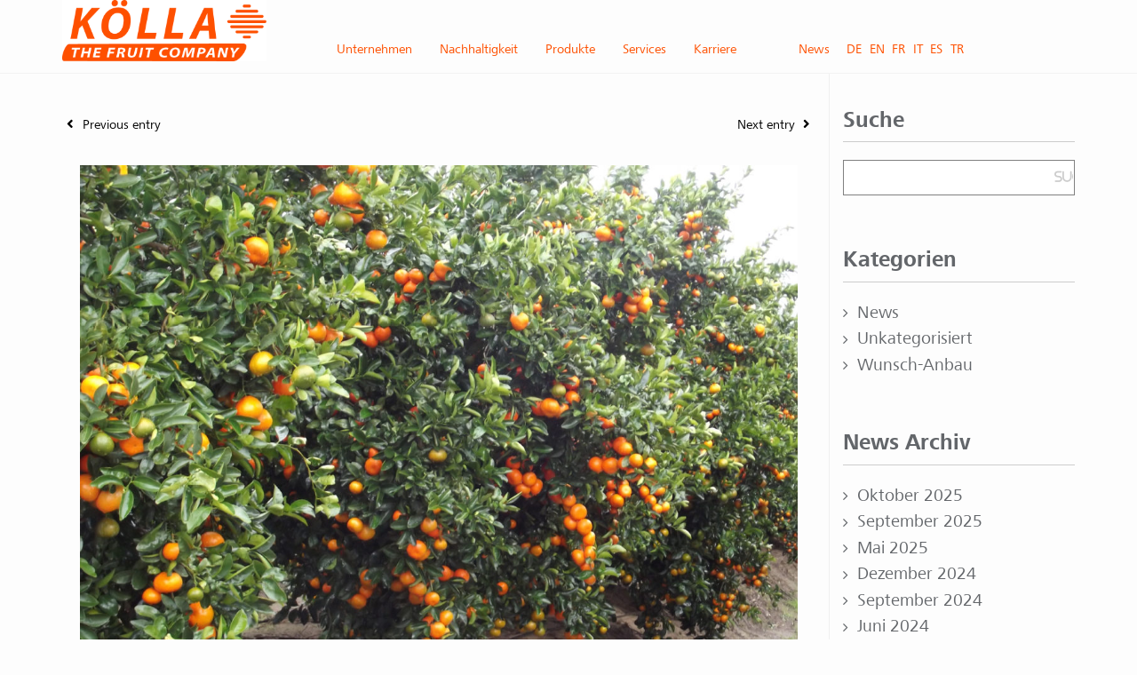

--- FILE ---
content_type: text/html; charset=UTF-8
request_url: https://koella.com/de/news/die-zitrussaison-erfolg-trotz-engpaessen/
body_size: 25502
content:
<!DOCTYPE html>  
<!--[if lt IE 7 ]><html lang="de-DE" class="no-js lt-ie9 lt-ie8 lt-ie7"> <![endif]-->
<!--[if IE 7 ]><html lang="de-DE" class="no-js lt-ie9 lt-ie8"><![endif]-->
<!--[if IE 8 ]><html lang="de-DE" class="no-js lt-ie9"><![endif]-->
<!--[if IE 9 ]><html lang="de-DE" class="no-js lt-ie10"><![endif]-->
<!--[if gt IE 9]><html lang="de-DE" class="no-js"><![endif]-->
	
<head>
	<meta charset="utf-8">
	<meta http-equiv="X-UA-Compatible" content="IE=edge">

	<meta name="viewport" content="width=device-width, initial-scale=1">
	
	<link rel="pingback" href="https://koella.com/xmlrpc.php" />        
	
	<meta name='robots' content='index, follow, max-image-preview:large, max-snippet:-1, max-video-preview:-1' />
<link rel="alternate" hreflang="de" href="https://koella.com/de/news/die-zitrussaison-erfolg-trotz-engpaessen/" />
<link rel="alternate" hreflang="en" href="https://koella.com/en/news-en/the-citrus-season-success-despite-bottlenecks/" />
<link rel="alternate" hreflang="fr" href="https://koella.com/fr/news-fr/the-citrus-season-success-despite-bottlenecks/" />
<link rel="alternate" hreflang="it" href="https://koella.com/it/news-it/the-citrus-season-success-despite-bottlenecks/" />
<link rel="alternate" hreflang="es" href="https://koella.com/es/news-es/the-citrus-season-success-despite-bottlenecks/" />
<link rel="alternate" hreflang="tr" href="https://koella.com/tr/news-tr/the-citrus-season-success-despite-bottlenecks/" />
<link rel="alternate" hreflang="x-default" href="https://koella.com/de/news/die-zitrussaison-erfolg-trotz-engpaessen/" />

	<!-- This site is optimized with the Yoast SEO plugin v26.6 - https://yoast.com/wordpress/plugins/seo/ -->
	<title>Die Zitrussaison – Erfolg trotz Engpässen &#8211;</title>
	<meta name="description" content="Die Zitrus Saison in Spanien und Griechenland ist in vollem Gange und bisher wurden alle Engpässe gut gemeistert." />
	<link rel="canonical" href="https://koella.com/de/news/die-zitrussaison-erfolg-trotz-engpaessen/" />
	<meta property="og:locale" content="de_DE" />
	<meta property="og:type" content="article" />
	<meta property="og:title" content="Die Zitrussaison – Erfolg trotz Engpässen &#8211;" />
	<meta property="og:description" content="Die Zitrus Saison in Spanien und Griechenland ist in vollem Gange und bisher wurden alle Engpässe gut gemeistert." />
	<meta property="og:url" content="https://koella.com/de/news/die-zitrussaison-erfolg-trotz-engpaessen/" />
	<meta property="og:site_name" content="KÖLLA – THE FRUIT COMPANY" />
	<meta property="article:published_time" content="2022-01-18T10:22:40+00:00" />
	<meta property="article:modified_time" content="2022-01-19T09:19:42+00:00" />
	<meta property="og:image" content="https://koella.com/wp-content/uploads/2022/01/02-Beitrag-scaled.jpg" />
	<meta property="og:image:width" content="2560" />
	<meta property="og:image:height" content="1707" />
	<meta property="og:image:type" content="image/jpeg" />
	<meta name="author" content="Julia Schmitz" />
	<meta name="twitter:card" content="summary_large_image" />
	<meta name="twitter:label1" content="Verfasst von" />
	<meta name="twitter:data1" content="Julia Schmitz" />
	<meta name="twitter:label2" content="Geschätzte Lesezeit" />
	<meta name="twitter:data2" content="4 Minuten" />
	<script type="application/ld+json" class="yoast-schema-graph">{"@context":"https://schema.org","@graph":[{"@type":"Article","@id":"https://koella.com/de/news/die-zitrussaison-erfolg-trotz-engpaessen/#article","isPartOf":{"@id":"https://koella.com/de/news/die-zitrussaison-erfolg-trotz-engpaessen/"},"author":{"name":"Julia Schmitz","@id":"https://koella.com/fr/#/schema/person/0ce098f7aca81df96023f528d3a48cb9"},"headline":"Die Zitrussaison – Erfolg trotz Engpässen","datePublished":"2022-01-18T10:22:40+00:00","dateModified":"2022-01-19T09:19:42+00:00","mainEntityOfPage":{"@id":"https://koella.com/de/news/die-zitrussaison-erfolg-trotz-engpaessen/"},"wordCount":617,"publisher":{"@id":"https://koella.com/fr/#organization"},"image":{"@id":"https://koella.com/de/news/die-zitrussaison-erfolg-trotz-engpaessen/#primaryimage"},"thumbnailUrl":"https://koella.com/wp-content/uploads/2022/01/02-Beitrag-scaled.jpg","articleSection":["News"],"inLanguage":"de"},{"@type":"WebPage","@id":"https://koella.com/de/news/die-zitrussaison-erfolg-trotz-engpaessen/","url":"https://koella.com/de/news/die-zitrussaison-erfolg-trotz-engpaessen/","name":"Die Zitrussaison – Erfolg trotz Engpässen &#8211;","isPartOf":{"@id":"https://koella.com/fr/#website"},"primaryImageOfPage":{"@id":"https://koella.com/de/news/die-zitrussaison-erfolg-trotz-engpaessen/#primaryimage"},"image":{"@id":"https://koella.com/de/news/die-zitrussaison-erfolg-trotz-engpaessen/#primaryimage"},"thumbnailUrl":"https://koella.com/wp-content/uploads/2022/01/02-Beitrag-scaled.jpg","datePublished":"2022-01-18T10:22:40+00:00","dateModified":"2022-01-19T09:19:42+00:00","description":"Die Zitrus Saison in Spanien und Griechenland ist in vollem Gange und bisher wurden alle Engpässe gut gemeistert.","breadcrumb":{"@id":"https://koella.com/de/news/die-zitrussaison-erfolg-trotz-engpaessen/#breadcrumb"},"inLanguage":"de","potentialAction":[{"@type":"ReadAction","target":["https://koella.com/de/news/die-zitrussaison-erfolg-trotz-engpaessen/"]}]},{"@type":"ImageObject","inLanguage":"de","@id":"https://koella.com/de/news/die-zitrussaison-erfolg-trotz-engpaessen/#primaryimage","url":"https://koella.com/wp-content/uploads/2022/01/02-Beitrag-scaled.jpg","contentUrl":"https://koella.com/wp-content/uploads/2022/01/02-Beitrag-scaled.jpg","width":2560,"height":1707},{"@type":"BreadcrumbList","@id":"https://koella.com/de/news/die-zitrussaison-erfolg-trotz-engpaessen/#breadcrumb","itemListElement":[{"@type":"ListItem","position":1,"name":"Startseite","item":"https://koella.com/de/"},{"@type":"ListItem","position":2,"name":"Die Zitrussaison – Erfolg trotz Engpässen"}]},{"@type":"WebSite","@id":"https://koella.com/fr/#website","url":"https://koella.com/fr/","name":"KÖLLA – THE FRUIT COMPANY","description":"","publisher":{"@id":"https://koella.com/fr/#organization"},"potentialAction":[{"@type":"SearchAction","target":{"@type":"EntryPoint","urlTemplate":"https://koella.com/fr/?s={search_term_string}"},"query-input":{"@type":"PropertyValueSpecification","valueRequired":true,"valueName":"search_term_string"}}],"inLanguage":"de"},{"@type":"Organization","@id":"https://koella.com/fr/#organization","name":"Kölla","url":"https://koella.com/fr/","logo":{"@type":"ImageObject","inLanguage":"de","@id":"https://koella.com/fr/#/schema/logo/image/","url":"https://koella.com/wp-content/uploads/2019/01/KOE_LOGO_RGB.png","contentUrl":"https://koella.com/wp-content/uploads/2019/01/KOE_LOGO_RGB.png","width":692,"height":208,"caption":"Kölla"},"image":{"@id":"https://koella.com/fr/#/schema/logo/image/"}},{"@type":"Person","@id":"https://koella.com/fr/#/schema/person/0ce098f7aca81df96023f528d3a48cb9","name":"Julia Schmitz"}]}</script>
	<!-- / Yoast SEO plugin. -->



<link rel="alternate" type="application/rss+xml" title="KÖLLA – THE FRUIT COMPANY &raquo; Feed" href="https://koella.com/de/feed/" />
<link rel="alternate" type="application/rss+xml" title="KÖLLA – THE FRUIT COMPANY &raquo; Kommentar-Feed" href="https://koella.com/de/comments/feed/" />
<link rel="alternate" title="oEmbed (JSON)" type="application/json+oembed" href="https://koella.com/de/wp-json/oembed/1.0/embed?url=https%3A%2F%2Fkoella.com%2Fde%2Fnews%2Fdie-zitrussaison-erfolg-trotz-engpaessen%2F" />
<link rel="alternate" title="oEmbed (XML)" type="text/xml+oembed" href="https://koella.com/de/wp-json/oembed/1.0/embed?url=https%3A%2F%2Fkoella.com%2Fde%2Fnews%2Fdie-zitrussaison-erfolg-trotz-engpaessen%2F&#038;format=xml" />
<style id='wp-img-auto-sizes-contain-inline-css' type='text/css'>
img:is([sizes=auto i],[sizes^="auto," i]){contain-intrinsic-size:3000px 1500px}
/*# sourceURL=wp-img-auto-sizes-contain-inline-css */
</style>
<link data-minify="1" rel='stylesheet' id='coach-style-css' href='https://koella.com/wp-content/cache/min/1/wp-content/themes/coach-business/style.css?ver=1767872628' type='text/css' media='all' />
<link rel='stylesheet' id='child-style-css' href='https://koella.com/wp-content/themes/coach-business-child/style.css?ver=1.0.0' type='text/css' media='all' />
<link data-minify="1" rel='stylesheet' id='hfe-widgets-style-css' href='https://koella.com/wp-content/cache/min/1/wp-content/plugins/header-footer-elementor/inc/widgets-css/frontend.css?ver=1767872628' type='text/css' media='all' />
<style id='wp-emoji-styles-inline-css' type='text/css'>

	img.wp-smiley, img.emoji {
		display: inline !important;
		border: none !important;
		box-shadow: none !important;
		height: 1em !important;
		width: 1em !important;
		margin: 0 0.07em !important;
		vertical-align: -0.1em !important;
		background: none !important;
		padding: 0 !important;
	}
/*# sourceURL=wp-emoji-styles-inline-css */
</style>
<link rel='stylesheet' id='wp-block-library-css' href='https://koella.com/wp-includes/css/dist/block-library/style.min.css?ver=6.9' type='text/css' media='all' />
<style id='classic-theme-styles-inline-css' type='text/css'>
/*! This file is auto-generated */
.wp-block-button__link{color:#fff;background-color:#32373c;border-radius:9999px;box-shadow:none;text-decoration:none;padding:calc(.667em + 2px) calc(1.333em + 2px);font-size:1.125em}.wp-block-file__button{background:#32373c;color:#fff;text-decoration:none}
/*# sourceURL=/wp-includes/css/classic-themes.min.css */
</style>
<style id='global-styles-inline-css' type='text/css'>
:root{--wp--preset--aspect-ratio--square: 1;--wp--preset--aspect-ratio--4-3: 4/3;--wp--preset--aspect-ratio--3-4: 3/4;--wp--preset--aspect-ratio--3-2: 3/2;--wp--preset--aspect-ratio--2-3: 2/3;--wp--preset--aspect-ratio--16-9: 16/9;--wp--preset--aspect-ratio--9-16: 9/16;--wp--preset--color--black: #000000;--wp--preset--color--cyan-bluish-gray: #abb8c3;--wp--preset--color--white: #ffffff;--wp--preset--color--pale-pink: #f78da7;--wp--preset--color--vivid-red: #cf2e2e;--wp--preset--color--luminous-vivid-orange: #ff6900;--wp--preset--color--luminous-vivid-amber: #fcb900;--wp--preset--color--light-green-cyan: #7bdcb5;--wp--preset--color--vivid-green-cyan: #00d084;--wp--preset--color--pale-cyan-blue: #8ed1fc;--wp--preset--color--vivid-cyan-blue: #0693e3;--wp--preset--color--vivid-purple: #9b51e0;--wp--preset--gradient--vivid-cyan-blue-to-vivid-purple: linear-gradient(135deg,rgb(6,147,227) 0%,rgb(155,81,224) 100%);--wp--preset--gradient--light-green-cyan-to-vivid-green-cyan: linear-gradient(135deg,rgb(122,220,180) 0%,rgb(0,208,130) 100%);--wp--preset--gradient--luminous-vivid-amber-to-luminous-vivid-orange: linear-gradient(135deg,rgb(252,185,0) 0%,rgb(255,105,0) 100%);--wp--preset--gradient--luminous-vivid-orange-to-vivid-red: linear-gradient(135deg,rgb(255,105,0) 0%,rgb(207,46,46) 100%);--wp--preset--gradient--very-light-gray-to-cyan-bluish-gray: linear-gradient(135deg,rgb(238,238,238) 0%,rgb(169,184,195) 100%);--wp--preset--gradient--cool-to-warm-spectrum: linear-gradient(135deg,rgb(74,234,220) 0%,rgb(151,120,209) 20%,rgb(207,42,186) 40%,rgb(238,44,130) 60%,rgb(251,105,98) 80%,rgb(254,248,76) 100%);--wp--preset--gradient--blush-light-purple: linear-gradient(135deg,rgb(255,206,236) 0%,rgb(152,150,240) 100%);--wp--preset--gradient--blush-bordeaux: linear-gradient(135deg,rgb(254,205,165) 0%,rgb(254,45,45) 50%,rgb(107,0,62) 100%);--wp--preset--gradient--luminous-dusk: linear-gradient(135deg,rgb(255,203,112) 0%,rgb(199,81,192) 50%,rgb(65,88,208) 100%);--wp--preset--gradient--pale-ocean: linear-gradient(135deg,rgb(255,245,203) 0%,rgb(182,227,212) 50%,rgb(51,167,181) 100%);--wp--preset--gradient--electric-grass: linear-gradient(135deg,rgb(202,248,128) 0%,rgb(113,206,126) 100%);--wp--preset--gradient--midnight: linear-gradient(135deg,rgb(2,3,129) 0%,rgb(40,116,252) 100%);--wp--preset--font-size--small: 13px;--wp--preset--font-size--medium: 20px;--wp--preset--font-size--large: 36px;--wp--preset--font-size--x-large: 42px;--wp--preset--spacing--20: 0.44rem;--wp--preset--spacing--30: 0.67rem;--wp--preset--spacing--40: 1rem;--wp--preset--spacing--50: 1.5rem;--wp--preset--spacing--60: 2.25rem;--wp--preset--spacing--70: 3.38rem;--wp--preset--spacing--80: 5.06rem;--wp--preset--shadow--natural: 6px 6px 9px rgba(0, 0, 0, 0.2);--wp--preset--shadow--deep: 12px 12px 50px rgba(0, 0, 0, 0.4);--wp--preset--shadow--sharp: 6px 6px 0px rgba(0, 0, 0, 0.2);--wp--preset--shadow--outlined: 6px 6px 0px -3px rgb(255, 255, 255), 6px 6px rgb(0, 0, 0);--wp--preset--shadow--crisp: 6px 6px 0px rgb(0, 0, 0);}:where(.is-layout-flex){gap: 0.5em;}:where(.is-layout-grid){gap: 0.5em;}body .is-layout-flex{display: flex;}.is-layout-flex{flex-wrap: wrap;align-items: center;}.is-layout-flex > :is(*, div){margin: 0;}body .is-layout-grid{display: grid;}.is-layout-grid > :is(*, div){margin: 0;}:where(.wp-block-columns.is-layout-flex){gap: 2em;}:where(.wp-block-columns.is-layout-grid){gap: 2em;}:where(.wp-block-post-template.is-layout-flex){gap: 1.25em;}:where(.wp-block-post-template.is-layout-grid){gap: 1.25em;}.has-black-color{color: var(--wp--preset--color--black) !important;}.has-cyan-bluish-gray-color{color: var(--wp--preset--color--cyan-bluish-gray) !important;}.has-white-color{color: var(--wp--preset--color--white) !important;}.has-pale-pink-color{color: var(--wp--preset--color--pale-pink) !important;}.has-vivid-red-color{color: var(--wp--preset--color--vivid-red) !important;}.has-luminous-vivid-orange-color{color: var(--wp--preset--color--luminous-vivid-orange) !important;}.has-luminous-vivid-amber-color{color: var(--wp--preset--color--luminous-vivid-amber) !important;}.has-light-green-cyan-color{color: var(--wp--preset--color--light-green-cyan) !important;}.has-vivid-green-cyan-color{color: var(--wp--preset--color--vivid-green-cyan) !important;}.has-pale-cyan-blue-color{color: var(--wp--preset--color--pale-cyan-blue) !important;}.has-vivid-cyan-blue-color{color: var(--wp--preset--color--vivid-cyan-blue) !important;}.has-vivid-purple-color{color: var(--wp--preset--color--vivid-purple) !important;}.has-black-background-color{background-color: var(--wp--preset--color--black) !important;}.has-cyan-bluish-gray-background-color{background-color: var(--wp--preset--color--cyan-bluish-gray) !important;}.has-white-background-color{background-color: var(--wp--preset--color--white) !important;}.has-pale-pink-background-color{background-color: var(--wp--preset--color--pale-pink) !important;}.has-vivid-red-background-color{background-color: var(--wp--preset--color--vivid-red) !important;}.has-luminous-vivid-orange-background-color{background-color: var(--wp--preset--color--luminous-vivid-orange) !important;}.has-luminous-vivid-amber-background-color{background-color: var(--wp--preset--color--luminous-vivid-amber) !important;}.has-light-green-cyan-background-color{background-color: var(--wp--preset--color--light-green-cyan) !important;}.has-vivid-green-cyan-background-color{background-color: var(--wp--preset--color--vivid-green-cyan) !important;}.has-pale-cyan-blue-background-color{background-color: var(--wp--preset--color--pale-cyan-blue) !important;}.has-vivid-cyan-blue-background-color{background-color: var(--wp--preset--color--vivid-cyan-blue) !important;}.has-vivid-purple-background-color{background-color: var(--wp--preset--color--vivid-purple) !important;}.has-black-border-color{border-color: var(--wp--preset--color--black) !important;}.has-cyan-bluish-gray-border-color{border-color: var(--wp--preset--color--cyan-bluish-gray) !important;}.has-white-border-color{border-color: var(--wp--preset--color--white) !important;}.has-pale-pink-border-color{border-color: var(--wp--preset--color--pale-pink) !important;}.has-vivid-red-border-color{border-color: var(--wp--preset--color--vivid-red) !important;}.has-luminous-vivid-orange-border-color{border-color: var(--wp--preset--color--luminous-vivid-orange) !important;}.has-luminous-vivid-amber-border-color{border-color: var(--wp--preset--color--luminous-vivid-amber) !important;}.has-light-green-cyan-border-color{border-color: var(--wp--preset--color--light-green-cyan) !important;}.has-vivid-green-cyan-border-color{border-color: var(--wp--preset--color--vivid-green-cyan) !important;}.has-pale-cyan-blue-border-color{border-color: var(--wp--preset--color--pale-cyan-blue) !important;}.has-vivid-cyan-blue-border-color{border-color: var(--wp--preset--color--vivid-cyan-blue) !important;}.has-vivid-purple-border-color{border-color: var(--wp--preset--color--vivid-purple) !important;}.has-vivid-cyan-blue-to-vivid-purple-gradient-background{background: var(--wp--preset--gradient--vivid-cyan-blue-to-vivid-purple) !important;}.has-light-green-cyan-to-vivid-green-cyan-gradient-background{background: var(--wp--preset--gradient--light-green-cyan-to-vivid-green-cyan) !important;}.has-luminous-vivid-amber-to-luminous-vivid-orange-gradient-background{background: var(--wp--preset--gradient--luminous-vivid-amber-to-luminous-vivid-orange) !important;}.has-luminous-vivid-orange-to-vivid-red-gradient-background{background: var(--wp--preset--gradient--luminous-vivid-orange-to-vivid-red) !important;}.has-very-light-gray-to-cyan-bluish-gray-gradient-background{background: var(--wp--preset--gradient--very-light-gray-to-cyan-bluish-gray) !important;}.has-cool-to-warm-spectrum-gradient-background{background: var(--wp--preset--gradient--cool-to-warm-spectrum) !important;}.has-blush-light-purple-gradient-background{background: var(--wp--preset--gradient--blush-light-purple) !important;}.has-blush-bordeaux-gradient-background{background: var(--wp--preset--gradient--blush-bordeaux) !important;}.has-luminous-dusk-gradient-background{background: var(--wp--preset--gradient--luminous-dusk) !important;}.has-pale-ocean-gradient-background{background: var(--wp--preset--gradient--pale-ocean) !important;}.has-electric-grass-gradient-background{background: var(--wp--preset--gradient--electric-grass) !important;}.has-midnight-gradient-background{background: var(--wp--preset--gradient--midnight) !important;}.has-small-font-size{font-size: var(--wp--preset--font-size--small) !important;}.has-medium-font-size{font-size: var(--wp--preset--font-size--medium) !important;}.has-large-font-size{font-size: var(--wp--preset--font-size--large) !important;}.has-x-large-font-size{font-size: var(--wp--preset--font-size--x-large) !important;}
:where(.wp-block-post-template.is-layout-flex){gap: 1.25em;}:where(.wp-block-post-template.is-layout-grid){gap: 1.25em;}
:where(.wp-block-term-template.is-layout-flex){gap: 1.25em;}:where(.wp-block-term-template.is-layout-grid){gap: 1.25em;}
:where(.wp-block-columns.is-layout-flex){gap: 2em;}:where(.wp-block-columns.is-layout-grid){gap: 2em;}
:root :where(.wp-block-pullquote){font-size: 1.5em;line-height: 1.6;}
/*# sourceURL=global-styles-inline-css */
</style>
<link data-minify="1" rel='stylesheet' id='coach_font-awesome-css' href='https://koella.com/wp-content/cache/min/1/wp-content/plugins/coach-core/assets/css/font-awesome.min.css?ver=1767872628' type='text/css' media='all' />
<link data-minify="1" rel='stylesheet' id='coach_core_style-css' href='https://koella.com/wp-content/cache/min/1/wp-content/plugins/coach-core/assets/css/style.css?ver=1767872628' type='text/css' media='all' />
<link data-minify="1" rel='stylesheet' id='coach_bootstrap-css' href='https://koella.com/wp-content/cache/min/1/wp-content/plugins/coach-portfolio/assets/css/bootstrap.min.css?ver=1767872628' type='text/css' media='all' />
<link data-minify="1" rel='stylesheet' id='coach_portfolio_style-css' href='https://koella.com/wp-content/cache/min/1/wp-content/plugins/coach-portfolio/assets/css/style.css?ver=1767872628' type='text/css' media='all' />
<style id='coach_portfolio_style-inline-css' type='text/css'>
.coach-flip-box, .coach-flip-box .flank, .coach-box, .coach-flip-flat, .coach-flip-slide {height: 350px;}.coach-flip-box.coach-flip-up .flank {top: 175px;}
/*# sourceURL=coach_portfolio_style-inline-css */
</style>
<link data-minify="1" rel='stylesheet' id='coach_social_icon_style-css' href='https://koella.com/wp-content/cache/min/1/wp-content/plugins/coach-social-icons/assets/css/style.css?ver=1767872628' type='text/css' media='all' />
<style id='coach_social_icon_style-inline-css' type='text/css'>

					.widget_coach_social_icons .social-icons li a,.coach-sc-social-icons .social-icons li a{
						padding-right: 16px;
					}
/*# sourceURL=coach_social_icon_style-inline-css */
</style>
<link data-minify="1" rel='stylesheet' id='coach_team_style-css' href='https://koella.com/wp-content/cache/min/1/wp-content/plugins/coach-team/assets/css/style.css?ver=1767872628' type='text/css' media='all' />
<link rel='stylesheet' id='float-menu-pro-css' href='https://koella.com/wp-content/plugins/float-menu-pro/includes/pro/assets/css/style.min.css?ver=7.3' type='text/css' media='all' />
<link data-minify="1" rel='stylesheet' id='float-menu-pro-fontawesome-css' href='https://koella.com/wp-content/cache/min/1/wp-content/plugins/float-menu-pro/vendors/fontawesome/css/all.min.css?ver=1767872628' type='text/css' media='all' />
<link data-minify="1" rel='stylesheet' id='image-map-pro-dist-css-css' href='https://koella.com/wp-content/cache/min/1/wp-content/plugins/image-map-pro-wordpress/css/image-map-pro.min.css?ver=1767872628' type='text/css' media='' />
<link rel='stylesheet' id='wpml-legacy-dropdown-0-css' href='https://koella.com/wp-content/plugins/sitepress-multilingual-cms/templates/language-switchers/legacy-dropdown/style.min.css?ver=1' type='text/css' media='all' />
<style id='wpml-legacy-dropdown-0-inline-css' type='text/css'>
.wpml-ls-statics-shortcode_actions, .wpml-ls-statics-shortcode_actions .wpml-ls-sub-menu, .wpml-ls-statics-shortcode_actions a {border-color:#cdcdcd;}.wpml-ls-statics-shortcode_actions a, .wpml-ls-statics-shortcode_actions .wpml-ls-sub-menu a, .wpml-ls-statics-shortcode_actions .wpml-ls-sub-menu a:link, .wpml-ls-statics-shortcode_actions li:not(.wpml-ls-current-language) .wpml-ls-link, .wpml-ls-statics-shortcode_actions li:not(.wpml-ls-current-language) .wpml-ls-link:link {color:#444444;background-color:#ffffff;}.wpml-ls-statics-shortcode_actions .wpml-ls-sub-menu a:hover,.wpml-ls-statics-shortcode_actions .wpml-ls-sub-menu a:focus, .wpml-ls-statics-shortcode_actions .wpml-ls-sub-menu a:link:hover, .wpml-ls-statics-shortcode_actions .wpml-ls-sub-menu a:link:focus {color:#000000;background-color:#eeeeee;}.wpml-ls-statics-shortcode_actions .wpml-ls-current-language > a {color:#444444;background-color:#ffffff;}.wpml-ls-statics-shortcode_actions .wpml-ls-current-language:hover>a, .wpml-ls-statics-shortcode_actions .wpml-ls-current-language>a:focus {color:#000000;background-color:#eeeeee;}
/*# sourceURL=wpml-legacy-dropdown-0-inline-css */
</style>
<link rel='stylesheet' id='wpml-menu-item-0-css' href='https://koella.com/wp-content/plugins/sitepress-multilingual-cms/templates/language-switchers/menu-item/style.min.css?ver=1' type='text/css' media='all' />
<link data-minify="1" rel='stylesheet' id='hfe-style-css' href='https://koella.com/wp-content/cache/min/1/wp-content/plugins/header-footer-elementor/assets/css/header-footer-elementor.css?ver=1767872628' type='text/css' media='all' />
<link rel='stylesheet' id='elementor-frontend-css' href='https://koella.com/wp-content/plugins/elementor/assets/css/frontend.min.css?ver=3.34.0' type='text/css' media='all' />
<link rel='stylesheet' id='elementor-post-17714-css' href='https://koella.com/wp-content/uploads/elementor/css/post-17714.css?ver=1767872627' type='text/css' media='all' />
<link data-minify="1" rel='stylesheet' id='font-awesome-5-all-css' href='https://koella.com/wp-content/cache/min/1/wp-content/plugins/elementor/assets/lib/font-awesome/css/all.min.css?ver=1767872628' type='text/css' media='all' />
<link rel='stylesheet' id='font-awesome-4-shim-css' href='https://koella.com/wp-content/plugins/elementor/assets/lib/font-awesome/css/v4-shims.min.css?ver=3.34.0' type='text/css' media='all' />
<link data-minify="1" rel='stylesheet' id='coach_fancybox_css-css' href='https://koella.com/wp-content/cache/min/1/wp-content/themes/coach-business/library/css/jquery.fancybox-1.3.4.css?ver=1767872628' type='text/css' media='screen' />
<link data-minify="1" rel='stylesheet' id='coach_style-css' href='https://koella.com/wp-content/cache/min/1/wp-content/themes/coach-business/style.css?ver=1767872628' type='text/css' media='all' />
<link data-minify="1" rel='stylesheet' id='coach-css-custom-css' href='https://koella.com/wp-content/cache/min/1/wp-content/uploads/coachcss/custom-style.css?ver=1767872628' type='text/css' media='all' />
<link data-minify="1" rel='stylesheet' id='borlabs-cookie-custom-css' href='https://koella.com/wp-content/cache/min/1/wp-content/cache/borlabs-cookie/1/borlabs-cookie-1-de.css?ver=1767872628' type='text/css' media='all' />
<link data-minify="1" rel='stylesheet' id='dashicons-css' href='https://koella.com/wp-content/cache/min/1/wp-includes/css/dashicons.min.css?ver=1767872628' type='text/css' media='all' />
<link data-minify="1" rel='stylesheet' id='hfe-elementor-icons-css' href='https://koella.com/wp-content/cache/min/1/wp-content/plugins/elementor/assets/lib/eicons/css/elementor-icons.min.css?ver=1767872628' type='text/css' media='all' />
<link rel='stylesheet' id='hfe-icons-list-css' href='https://koella.com/wp-content/plugins/elementor/assets/css/widget-icon-list.min.css?ver=3.24.3' type='text/css' media='all' />
<link rel='stylesheet' id='hfe-social-icons-css' href='https://koella.com/wp-content/plugins/elementor/assets/css/widget-social-icons.min.css?ver=3.24.0' type='text/css' media='all' />
<link data-minify="1" rel='stylesheet' id='hfe-social-share-icons-brands-css' href='https://koella.com/wp-content/cache/min/1/wp-content/plugins/elementor/assets/lib/font-awesome/css/brands.css?ver=1767872628' type='text/css' media='all' />
<link data-minify="1" rel='stylesheet' id='hfe-social-share-icons-fontawesome-css' href='https://koella.com/wp-content/cache/min/1/wp-content/plugins/elementor/assets/lib/font-awesome/css/fontawesome.css?ver=1767872628' type='text/css' media='all' />
<link data-minify="1" rel='stylesheet' id='hfe-nav-menu-icons-css' href='https://koella.com/wp-content/cache/min/1/wp-content/plugins/elementor/assets/lib/font-awesome/css/solid.css?ver=1767872628' type='text/css' media='all' />
<link rel='stylesheet' id='hfe-widget-blockquote-css' href='https://koella.com/wp-content/plugins/elementor-pro/assets/css/widget-blockquote.min.css?ver=3.25.0' type='text/css' media='all' />
<link rel='stylesheet' id='hfe-mega-menu-css' href='https://koella.com/wp-content/plugins/elementor-pro/assets/css/widget-mega-menu.min.css?ver=3.26.2' type='text/css' media='all' />
<link rel='stylesheet' id='hfe-nav-menu-widget-css' href='https://koella.com/wp-content/plugins/elementor-pro/assets/css/widget-nav-menu.min.css?ver=3.26.0' type='text/css' media='all' />
<!--n2css--><!--n2js--><script type="text/javascript" id="real3d-flipbook-global-js-extra">
/* <![CDATA[ */
var flipbookOptions_global = {"pages":[],"pdfUrl":"","printPdfUrl":"","tableOfContent":[],"id":"","bookId":"","date":"","lightboxThumbnailUrl":"","mode":"normal","viewMode":"webgl","pageTextureSize":"2048","pageTextureSizeSmall":"2300","pageTextureSizeMobile":"","pageTextureSizeMobileSmall":"1024","minPixelRatio":"1","pdfTextLayer":"true","zoomMin":"0.9","zoomStep":"2","zoomSize":"","zoomReset":"false","doubleClickZoom":"true","pageDrag":"true","singlePageMode":"false","pageFlipDuration":"0.6","sound":"false","startPage":"1","pageNumberOffset":"0","deeplinking":{"enabled":"false","prefix":""},"responsiveView":"true","responsiveViewTreshold":"768","responsiveViewRatio":"1","cover":"true","backCover":"true","scaleCover":"false","pageCaptions":"false","height":"400","responsiveHeight":"true","containerRatio":"","thumbnailsOnStart":"false","contentOnStart":"false","searchOnStart":"","searchResultsThumbs":"false","tableOfContentCloseOnClick":"true","thumbsCloseOnClick":"true","autoplayOnStart":"false","autoplayInterval":"3000","autoplayLoop":"true","autoplayStartPage":"1","rightToLeft":"false","pageWidth":"","pageHeight":"","thumbSize":"150","logoImg":"","logoUrl":"","logoUrlTarget":"_blank","logoCSS":"position:absolute;left:0;top:0;","menuSelector":"","zIndex":"auto","preloaderText":"","googleAnalyticsTrackingCode":"","pdfBrowserViewerIfIE":"false","modeMobile":"","viewModeMobile":"","aspectMobile":"","aspectRatioMobile":"0.71","singlePageModeIfMobile":"false","logoHideOnMobile":"false","mobile":{"thumbnailsOnStart":"false","contentOnStart":"false","pagesInMemory":"6","bitmapResizeHeight":"","bitmapResizeQuality":"","currentPage":{"enabled":"false"},"pdfUrl":""},"lightboxCssClass":"","lightboxLink":"","lightboxLinkNewWindow":"true","lightboxBackground":"rgb(81, 85, 88)","lightboxBackgroundPattern":"","lightboxBackgroundImage":"","lightboxContainerCSS":"display:inline-block;padding:10px;","lightboxThumbnailHeight":"500","lightboxThumbnailUrlCSS":"display:block;","lightboxThumbnailInfo":"false","lightboxThumbnailInfoText":"","lightboxThumbnailInfoCSS":"top: 0;  width: 100%; height: 100%; font-size: 16px; color: #000; background: rgba(255,255,255,.8);","showTitle":"false","showDate":"false","hideThumbnail":"false","lightboxText":"","lightboxTextCSS":"display:block;","lightboxTextPosition":"top","lightBoxOpened":"false","lightBoxFullscreen":"false","lightboxStartPage":"","lightboxMarginV":"0","lightboxMarginH":"0","lights":"true","lightPositionX":"0","lightPositionY":"150","lightPositionZ":"1400","lightIntensity":"0.6","shadows":"true","shadowMapSize":"2048","shadowOpacity":"0.2","shadowDistance":"15","pageHardness":"2","coverHardness":"2","pageRoughness":"1","pageMetalness":"0","pageSegmentsW":"6","pageSegmentsH":"1","pagesInMemory":"20","bitmapResizeHeight":"","bitmapResizeQuality":"","pageMiddleShadowSize":"2","pageMiddleShadowColorL":"#999999","pageMiddleShadowColorR":"#777777","antialias":"false","pan":"0","tilt":"0","rotateCameraOnMouseDrag":"true","panMax":"20","panMin":"-20","tiltMax":"0","tiltMin":"-60","currentPage":{"enabled":"true","title":"Current page","hAlign":"left","vAlign":"top"},"btnAutoplay":{"enabled":"true","title":"Autoplay"},"btnNext":{"enabled":"true","title":"Next Page"},"btnLast":{"enabled":"false","title":"Last Page"},"btnPrev":{"enabled":"true","title":"Previous Page"},"btnFirst":{"enabled":"false","title":"First Page"},"btnZoomIn":{"enabled":"true","title":"Zoom in"},"btnZoomOut":{"enabled":"true","title":"Zoom out"},"btnToc":{"enabled":"false","title":"Table of Contents"},"btnThumbs":{"enabled":"true","title":"Pages"},"btnShare":{"enabled":"false","title":"Share"},"btnNotes":{"enabled":"false","title":"Notes"},"btnDownloadPages":{"enabled":"false","url":"","title":"Download pages"},"btnDownloadPdf":{"enabled":"false","url":"","title":"Download PDF","forceDownload":"true","openInNewWindow":"true"},"btnSound":{"enabled":"false","title":"Sound"},"btnExpand":{"enabled":"true","title":"Toggle fullscreen"},"btnSingle":{"enabled":"true","title":"Toggle single page"},"btnSearch":{"enabled":"false","title":"Search"},"search":{"enabled":"false","title":"Search"},"btnBookmark":{"enabled":"false","title":"Bookmark"},"btnPrint":{"enabled":"false","title":"Print"},"btnTools":{"enabled":"true","title":"Tools"},"btnClose":{"enabled":"true","title":"Close"},"whatsapp":{"enabled":"true"},"twitter":{"enabled":"true"},"facebook":{"enabled":"true"},"pinterest":{"enabled":"true"},"email":{"enabled":"true"},"linkedin":{"enabled":"true"},"digg":{"enabled":"false"},"reddit":{"enabled":"false"},"shareUrl":"","shareTitle":"","shareImage":"","layout":"1","icons":"FontAwesome","skin":"light","useFontAwesome5":"true","sideNavigationButtons":"true","menuNavigationButtons":"false","backgroundColor":"rgb(81, 85, 88)","backgroundPattern":"","backgroundImage":"","backgroundTransparent":"false","menuBackground":"","menuShadow":"","menuMargin":"0","menuPadding":"0","menuOverBook":"false","menuFloating":"false","menuTransparent":"false","menu2Background":"","menu2Shadow":"","menu2Margin":"0","menu2Padding":"0","menu2OverBook":"true","menu2Floating":"false","menu2Transparent":"true","skinColor":"","skinBackground":"","hideMenu":"false","menuAlignHorizontal":"center","btnColor":"","btnColorHover":"","btnBackground":"none","btnRadius":"0","btnMargin":"0","btnSize":"14","btnPaddingV":"10","btnPaddingH":"10","btnShadow":"","btnTextShadow":"","btnBorder":"","arrowColor":"#fff","arrowColorHover":"#fff","arrowBackground":"rgba(0,0,0,0)","arrowBackgroundHover":"rgba(0, 0, 0, .15)","arrowRadius":"4","arrowMargin":"4","arrowSize":"40","arrowPadding":"10","arrowTextShadow":"0px 0px 1px rgba(0, 0, 0, 1)","arrowBorder":"","closeBtnColorHover":"#FFF","closeBtnBackground":"rgba(0,0,0,.4)","closeBtnRadius":"0","closeBtnMargin":"0","closeBtnSize":"20","closeBtnPadding":"5","closeBtnTextShadow":"","closeBtnBorder":"","floatingBtnColor":"","floatingBtnColorHover":"","floatingBtnBackground":"","floatingBtnBackgroundHover":"","floatingBtnRadius":"","floatingBtnMargin":"","floatingBtnSize":"","floatingBtnPadding":"","floatingBtnShadow":"","floatingBtnTextShadow":"","floatingBtnBorder":"","currentPageMarginV":"5","currentPageMarginH":"5","arrowsAlwaysEnabledForNavigation":"false","arrowsDisabledNotFullscreen":"true","touchSwipeEnabled":"true","fitToWidth":"false","rightClickEnabled":"true","linkColor":"rgba(0, 0, 0, 0)","linkColorHover":"rgba(255, 255, 0, 1)","linkOpacity":"0.4","linkTarget":"_blank","pdfAutoLinks":"false","disableRange":"false","strings":{"print":"Print","printLeftPage":"Print left page","printRightPage":"Print right page","printCurrentPage":"Print current page","printAllPages":"Print all pages","download":"Download","downloadLeftPage":"Download left page","downloadRightPage":"Download right page","downloadCurrentPage":"Download current page","downloadAllPages":"Download all pages","bookmarks":"Bookmarks","bookmarkLeftPage":"Bookmark left page","bookmarkRightPage":"Bookmark right page","bookmarkCurrentPage":"Bookmark current page","search":"Search","findInDocument":"Find in document","pagesFoundContaining":"pages found containing","noMatches":"No matches","matchesFound":"matches found","page":"Page","matches":"matches","thumbnails":"Thumbnails","tableOfContent":"Table of Contents","share":"Share","pressEscToClose":"Press ESC to close","password":"Password","addNote":"Add note","typeInYourNote":"Type in your note..."},"access":"full","backgroundMusic":"","cornerCurl":"false","pdfTools":{"pageHeight":1500,"thumbHeight":200,"quality":0.8,"textLayer":"true","autoConvert":"true"},"slug":"","convertPDFLinks":"true","convertPDFLinksWithClass":"","convertPDFLinksWithoutClass":"","overridePDFEmbedder":"true","overrideDflip":"true","overrideWonderPDFEmbed":"true","override3DFlipBook":"true","overridePDFjsViewer":"true","resumeReading":"false","previewPages":"","previewMode":"","aspectRatio":"2","pdfBrowserViewerIfMobile":"false","pdfBrowserViewerFullscreen":"true","pdfBrowserViewerFullscreenTarget":"_blank","btnTocIfMobile":"false","btnThumbsIfMobile":"true","btnShareIfMobile":"false","btnDownloadPagesIfMobile":"false","btnDownloadPdfIfMobile":"true","btnSoundIfMobile":"false","btnExpandIfMobile":"true","btnPrintIfMobile":"false","lightboxCloseOnClick":"false","btnSelect":{"enabled":"false","title":"Select tool"},"sideBtnColor":"#fff","sideBtnColorHover":"#fff","sideBtnBackground":"rgba(0,0,0,.3)","sideBtnRadius":"0","sideBtnMargin":"0","sideBtnSize":"30","sideBtnPaddingV":"5","sideBtnPaddingH":"5","sideMenuOverBook":"true","sideMenuOverMenu":"true","sideMenuOverMenu2":"true","rewriteSlug":"Disabled","s":"89d80a79"};
//# sourceURL=real3d-flipbook-global-js-extra
/* ]]> */
</script>







<script type="text/javascript" id="wpml-browser-redirect-js-extra">
/* <![CDATA[ */
var wpml_browser_redirect_params = {"pageLanguage":"de","languageUrls":{"de_de":"https://koella.com/de/news/die-zitrussaison-erfolg-trotz-engpaessen/","de":"https://koella.com/de/news/die-zitrussaison-erfolg-trotz-engpaessen/","en_us":"https://koella.com/en/news-en/the-citrus-season-success-despite-bottlenecks/","en":"https://koella.com/en/news-en/the-citrus-season-success-despite-bottlenecks/","us":"https://koella.com/en/news-en/the-citrus-season-success-despite-bottlenecks/","fr_fr":"https://koella.com/fr/news-fr/the-citrus-season-success-despite-bottlenecks/","fr":"https://koella.com/fr/news-fr/the-citrus-season-success-despite-bottlenecks/","it_it":"https://koella.com/it/news-it/the-citrus-season-success-despite-bottlenecks/","it":"https://koella.com/it/news-it/the-citrus-season-success-despite-bottlenecks/","es_es":"https://koella.com/es/news-es/the-citrus-season-success-despite-bottlenecks/","es":"https://koella.com/es/news-es/the-citrus-season-success-despite-bottlenecks/","tr_tr":"https://koella.com/tr/news-tr/the-citrus-season-success-despite-bottlenecks/","tr":"https://koella.com/tr/news-tr/the-citrus-season-success-despite-bottlenecks/"},"cookie":{"name":"_icl_visitor_lang_js","domain":"koella.com","path":"/","expiration":24}};
//# sourceURL=wpml-browser-redirect-js-extra
/* ]]> */
</script>

<script data-no-optimize="1" data-no-minify="1" data-cfasync="false" nowprocket type="text/javascript" src="https://koella.com/wp-content/cache/borlabs-cookie/1/borlabs-cookie-config-de.json.js?ver=3.3.22-97" id="borlabs-cookie-config-js"></script>
<script data-no-optimize="1" data-no-minify="1" data-cfasync="false" nowprocket type="text/javascript" src="https://koella.com/wp-content/plugins/borlabs-cookie/assets/javascript/borlabs-cookie-prioritize.min.js?ver=3.3.22" id="borlabs-cookie-prioritize-js"></script>
<link rel="https://api.w.org/" href="https://koella.com/de/wp-json/" /><link rel="alternate" title="JSON" type="application/json" href="https://koella.com/de/wp-json/wp/v2/posts/12011" /><link rel='shortlink' href='https://koella.com/de/?p=12011' />
<meta name="generator" content="WPML ver:4.8.6 stt:1,4,3,27,2,54;" />
<style id="essential-blocks-global-styles">
            :root {
                --eb-global-primary-color: #101828;
--eb-global-secondary-color: #475467;
--eb-global-tertiary-color: #98A2B3;
--eb-global-text-color: #475467;
--eb-global-heading-color: #1D2939;
--eb-global-link-color: #444CE7;
--eb-global-background-color: #F9FAFB;
--eb-global-button-text-color: #FFFFFF;
--eb-global-button-background-color: #101828;
--eb-gradient-primary-color: linear-gradient(90deg, hsla(259, 84%, 78%, 1) 0%, hsla(206, 67%, 75%, 1) 100%);
--eb-gradient-secondary-color: linear-gradient(90deg, hsla(18, 76%, 85%, 1) 0%, hsla(203, 69%, 84%, 1) 100%);
--eb-gradient-tertiary-color: linear-gradient(90deg, hsla(248, 21%, 15%, 1) 0%, hsla(250, 14%, 61%, 1) 100%);
--eb-gradient-background-color: linear-gradient(90deg, rgb(250, 250, 250) 0%, rgb(233, 233, 233) 49%, rgb(244, 243, 243) 100%);

                --eb-tablet-breakpoint: 1024px;
--eb-mobile-breakpoint: 767px;

            }
            
            
        </style><meta name="generator" content="Elementor 3.34.0; features: e_font_icon_svg, additional_custom_breakpoints; settings: css_print_method-external, google_font-disabled, font_display-swap">
<script nowprocket data-borlabs-cookie-script-blocker-ignore>
if ('0' === '1' && ('1' === '1' || '1' === '1')) {
    window['gtag_enable_tcf_support'] = true;
}
window.dataLayer = window.dataLayer || [];
if (typeof gtag !== 'function') {
    function gtag() {
        dataLayer.push(arguments);
    }
}
gtag('set', 'developer_id.dYjRjMm', true);
if ('1' === '1' || '1' === '1') {
    if (window.BorlabsCookieGoogleConsentModeDefaultSet !== true) {
        let getCookieValue = function (name) {
            return document.cookie.match('(^|;)\\s*' + name + '\\s*=\\s*([^;]+)')?.pop() || '';
        };
        let cookieValue = getCookieValue('borlabs-cookie-gcs');
        let consentsFromCookie = {};
        if (cookieValue !== '') {
            consentsFromCookie = JSON.parse(decodeURIComponent(cookieValue));
        }
        let defaultValues = {
            'ad_storage': 'denied',
            'ad_user_data': 'denied',
            'ad_personalization': 'denied',
            'analytics_storage': 'denied',
            'functionality_storage': 'denied',
            'personalization_storage': 'denied',
            'security_storage': 'denied',
            'wait_for_update': 500,
        };
        gtag('consent', 'default', { ...defaultValues, ...consentsFromCookie });
    }
    window.BorlabsCookieGoogleConsentModeDefaultSet = true;
    let borlabsCookieConsentChangeHandler = function () {
        window.dataLayer = window.dataLayer || [];
        if (typeof gtag !== 'function') { function gtag(){dataLayer.push(arguments);} }

        let getCookieValue = function (name) {
            return document.cookie.match('(^|;)\\s*' + name + '\\s*=\\s*([^;]+)')?.pop() || '';
        };
        let cookieValue = getCookieValue('borlabs-cookie-gcs');
        let consentsFromCookie = {};
        if (cookieValue !== '') {
            consentsFromCookie = JSON.parse(decodeURIComponent(cookieValue));
        }

        consentsFromCookie.analytics_storage = BorlabsCookie.Consents.hasConsent('google-analytics') ? 'granted' : 'denied';

        BorlabsCookie.CookieLibrary.setCookie(
            'borlabs-cookie-gcs',
            JSON.stringify(consentsFromCookie),
            BorlabsCookie.Settings.automaticCookieDomainAndPath.value ? '' : BorlabsCookie.Settings.cookieDomain.value,
            BorlabsCookie.Settings.cookiePath.value,
            BorlabsCookie.Cookie.getPluginCookie().expires,
            BorlabsCookie.Settings.cookieSecure.value,
            BorlabsCookie.Settings.cookieSameSite.value
        );
    }
    document.addEventListener('borlabs-cookie-consent-saved', borlabsCookieConsentChangeHandler);
    document.addEventListener('borlabs-cookie-handle-unblock', borlabsCookieConsentChangeHandler);
}
if ('1' === '1') {
    gtag("js", new Date());
    gtag("config", "G-4Q9KB5H60R", {"anonymize_ip": true});

    (function (w, d, s, i) {
        var f = d.getElementsByTagName(s)[0],
            j = d.createElement(s);
        j.async = true;
        j.src =
            "https://www.googletagmanager.com/gtag/js?id=" + i;
        f.parentNode.insertBefore(j, f);
    })(window, document, "script", "G-4Q9KB5H60R");
}
</script>			<style>
				.e-con.e-parent:nth-of-type(n+4):not(.e-lazyloaded):not(.e-no-lazyload),
				.e-con.e-parent:nth-of-type(n+4):not(.e-lazyloaded):not(.e-no-lazyload) * {
					background-image: none !important;
				}
				@media screen and (max-height: 1024px) {
					.e-con.e-parent:nth-of-type(n+3):not(.e-lazyloaded):not(.e-no-lazyload),
					.e-con.e-parent:nth-of-type(n+3):not(.e-lazyloaded):not(.e-no-lazyload) * {
						background-image: none !important;
					}
				}
				@media screen and (max-height: 640px) {
					.e-con.e-parent:nth-of-type(n+2):not(.e-lazyloaded):not(.e-no-lazyload),
					.e-con.e-parent:nth-of-type(n+2):not(.e-lazyloaded):not(.e-no-lazyload) * {
						background-image: none !important;
					}
				}
			</style>
			<meta name="generator" content="Powered by WPBakery Page Builder - drag and drop page builder for WordPress."/>
<meta name="generator" content="Powered by Slider Revolution 6.7.35 - responsive, Mobile-Friendly Slider Plugin for WordPress with comfortable drag and drop interface." />
<link rel="icon" href="https://koella.com/wp-content/uploads/2019/05/cropped-kreisel-fav-icon-32x32.png" sizes="32x32" />
<link rel="icon" href="https://koella.com/wp-content/uploads/2019/05/cropped-kreisel-fav-icon-192x192.png" sizes="192x192" />
<link rel="apple-touch-icon" href="https://koella.com/wp-content/uploads/2019/05/cropped-kreisel-fav-icon-180x180.png" />
<meta name="msapplication-TileImage" content="https://koella.com/wp-content/uploads/2019/05/cropped-kreisel-fav-icon-270x270.png" />
<script>function setREVStartSize(e){
			//window.requestAnimationFrame(function() {
				window.RSIW = window.RSIW===undefined ? window.innerWidth : window.RSIW;
				window.RSIH = window.RSIH===undefined ? window.innerHeight : window.RSIH;
				try {
					var pw = document.getElementById(e.c).parentNode.offsetWidth,
						newh;
					pw = pw===0 || isNaN(pw) || (e.l=="fullwidth" || e.layout=="fullwidth") ? window.RSIW : pw;
					e.tabw = e.tabw===undefined ? 0 : parseInt(e.tabw);
					e.thumbw = e.thumbw===undefined ? 0 : parseInt(e.thumbw);
					e.tabh = e.tabh===undefined ? 0 : parseInt(e.tabh);
					e.thumbh = e.thumbh===undefined ? 0 : parseInt(e.thumbh);
					e.tabhide = e.tabhide===undefined ? 0 : parseInt(e.tabhide);
					e.thumbhide = e.thumbhide===undefined ? 0 : parseInt(e.thumbhide);
					e.mh = e.mh===undefined || e.mh=="" || e.mh==="auto" ? 0 : parseInt(e.mh,0);
					if(e.layout==="fullscreen" || e.l==="fullscreen")
						newh = Math.max(e.mh,window.RSIH);
					else{
						e.gw = Array.isArray(e.gw) ? e.gw : [e.gw];
						for (var i in e.rl) if (e.gw[i]===undefined || e.gw[i]===0) e.gw[i] = e.gw[i-1];
						e.gh = e.el===undefined || e.el==="" || (Array.isArray(e.el) && e.el.length==0)? e.gh : e.el;
						e.gh = Array.isArray(e.gh) ? e.gh : [e.gh];
						for (var i in e.rl) if (e.gh[i]===undefined || e.gh[i]===0) e.gh[i] = e.gh[i-1];
											
						var nl = new Array(e.rl.length),
							ix = 0,
							sl;
						e.tabw = e.tabhide>=pw ? 0 : e.tabw;
						e.thumbw = e.thumbhide>=pw ? 0 : e.thumbw;
						e.tabh = e.tabhide>=pw ? 0 : e.tabh;
						e.thumbh = e.thumbhide>=pw ? 0 : e.thumbh;
						for (var i in e.rl) nl[i] = e.rl[i]<window.RSIW ? 0 : e.rl[i];
						sl = nl[0];
						for (var i in nl) if (sl>nl[i] && nl[i]>0) { sl = nl[i]; ix=i;}
						var m = pw>(e.gw[ix]+e.tabw+e.thumbw) ? 1 : (pw-(e.tabw+e.thumbw)) / (e.gw[ix]);
						newh =  (e.gh[ix] * m) + (e.tabh + e.thumbh);
					}
					var el = document.getElementById(e.c);
					if (el!==null && el) el.style.height = newh+"px";
					el = document.getElementById(e.c+"_wrapper");
					if (el!==null && el) {
						el.style.height = newh+"px";
						el.style.display = "block";
					}
				} catch(e){
					console.log("Failure at Presize of Slider:" + e)
				}
			//});
		  };</script>
		<style type="text/css" id="wp-custom-css">
			
@media (min-width: 992px){
	.menu-bar .container .navbar .nav>li:first-child>a{
		padding-left: 1em;
	}
	.menu-bar .container .navbar .nav>li.last>a {
	padding-right: 1em;
}
.menu-bar .navbar .nav>li:first-child .active a:hover{
	padding-left: 1em;
	}

.container .navbar .nav li a:before {
	position: absolute;
	content: "";
	top: 0;
	left: 0;
	width: 100%;
	height: 100%;
	background: rgba(254,80,0,0.1);
	-webkit-transform: scalex(0);
	-ms-transform: scalex(0);
	transform: scalex(0);
	transition: 0.5s;
}

.container .navbar .nav li a:hover:before {
	-webkit-transform: scalex(1);
	-ms-transform: scalex(1);
	transform: scalex(1);
}
}

a.koe-bewerben-button{
	display: inline-block;
	background-color: #fe5000;
	color: #fff;
	text-decoration: none;
	padding: 0.5em 2.5em;
	border-radius: 30px;
	text-transform: uppercase;
	margin-top: 1.5em;
}
a.koe-bewerben-button:hover{
	background-color: #63666a;
	color: #fff;
}
.wpb-js-composer .container .koe-bewerben-acc.vc_tta-color-grey.vc_tta-style-outline .vc_tta-panel .vc_tta-panel-heading{
	background-color: #63666a;
	font-size: 0.8em;
	padding: 0 4em;
	text-transform: uppercase;
	border: none;
}
.wpb-js-composer .container .koe-bewerben-acc.vc_tta-color-grey.vc_tta-style-outline .vc_tta-panel .vc_tta-panel-heading:hover,
.wpb-js-composer .container .koe-bewerben-acc.vc_tta-color-grey.vc_tta-style-outline .vc_active.vc_tta-panel .vc_tta-panel-heading{
	background-color: #fe5000;
}
.wpb-js-composer .container .koe-bewerben-acc.vc_tta-color-grey.vc_tta-style-outline .vc_tta-panel .vc_tta-panel-heading h4 a{
	color: #fff;
	line-height: 1.45;
	padding: 0;
}
	.wpb-js-composer .container .koe-bewerben-acc.vc_tta-color-grey.vc_tta-style-outline .vc_tta-panel .vc_tta-panel-body{
	padding: 0 0 0.5em 3em; 
}
.wpb-js-composer .container .koe-bewerben-acc .vc_toggle_title h4{
	font-size: 1em;
}
.wpb-js-composer .container .koe-bewerben-acc .vc_toggle:first-child{
	border-top: none;
}
.wpb-js-composer .container .koe-bewerben-acc .vc_toggle{
	border-color: #63666a;
	padding-top: 1em;
}
.entry-content .coach-seminars .entry-content p a{
	color: #fe5000;
} 
.entry-content .coach-seminars .entry-content p a:hover{
	color: #63666a;
} 
.mfp-container .mfp-arrow {
	background-color: #ccc;
}
.mfp-container .mfp-arrow:hover {
	background-color: #fe5000;
}
/* slide in */
.cp-slidein-content .cp-slidein-body.cp-blank *{
		text-align: left!important;
}

.cp-btn-flat i.fa:nth-child(2),
.cp-btn-flat i.fa:nth-child(3){
	margin-left: 0.25em
}
.cp-btn-flat i.fa {
transform: rotate(90deg);
}
.slidein-overlay .koe-slidein{
	color: #fff;
	font-size: 1.75em;
	font-family: "Frutiger Regular", sans-serif;
	line-height: 1.45;
	display: inline-block;
	text-align: left;
}
.slidein-overlay .koe-slidein.phone,
.slidein-overlay .koe-slidein.mail{
	padding-bottom: 0.75em;
}
.slidein-overlay .koe-slidein:hover{
	color: #63666a;
}
.slidein-overlay .cp-slide-edit-btn{
	min-width: 50px;
}
.slidein-overlay.global_slidein_container .cp-btn-flat .cp-btn-flat.cp-slide-edit-btn{
	border-top-left-radius: 30px; 
	border-top-right-radius: 30px; 
}
/* footer */
#widget-footer .checkbox-wrap .nf-field-label label,
#widget-footer .nf-form-fields-required{
	font-weight: 400;
	font-size: 0.875em;
	line-height: 1.4em;
}
#widget-footer .field-wrap input[type=button]{
	width: 100%;
	background-color: #fe5000;
	color: #fff;
	border: none;
	padding-top: 8px;
}
#widget-footer .field-wrap input[type=button]:hover{
	background-color: #cccccc;
}
#widget-footer .widget.widget-coach-back-to-top a.btn-back-to-top{
	color: #fe5000;
}
#widget-footer .widget.widget-coach-back-to-top a.btn-back-to-top:hover {
	color: #fff;	
}

#widget-footer .widget_nav_menu a{
	text-transform: uppercase;
	font-size: 1.125em;
	margin-bottom: 2em;
	display: inline-block;
}
.koe-ort {
	text-transform: uppercase;
	color: #fe5000;
}
#widget-footer ul li::before{
	content: "";
}
#widget-footer .textwidget ul{
	list-style-type: none;
	margin: -0.75em;
	margin-right: 1em;
}
#widget-footer .textwidget ul li {
	padding-left: 3em;
	border-bottom: 1px solid #fff;
	text-indent: -0.5em;
	margin-bottom: 0.5em;
	position: relative;
}

#widget-footer .textwidget ul li .koe-needle{
background: url('https://koella.com/wp-content/uploads/2019/01/Marker.svg') no-repeat left center;
	display: inline-block;
	background-size: 1.25em;
	width: 1.25em;
	height: 2.5em;
	position: absolute;
	left: 5px;
	bottom: 0.5em;;
}
#widget-footer .textwidget ul li a:hover .koe-needle{
	background: url('https://koella.com/wp-content/uploads/2019/01/Markeraktiv.svg') no-repeat left center;
		background-size: 1.25em; 
}
/* Weltkarte */
.imp-ui-layers-menu-wrap {
    display: none !important;
}
.vc_btn3-container .typcn-starburst:before{
	content: " ";
	background-color: #fe5000;
	border-radius: 50%;
}

.vc_btn3-container .typcn-cancel:before{
	content: " ";
	background-color: #97d700;
	border-radius: 50%;
}


#koe-unt-adr-uk,
#koe-unt-text-uk,
#koe-unt-adr-overseas,
#koe-unt-text-overseas,
#koe-unt-adr-duesseldorf,
#koe-unt-text-duesseldorf,
#koe-unt-adr-muenchen,
#koe-unt-text-muenchen,
#koe-unt-adr-bern,
#koe-unt-text-bern,
#koe-unt-adr-bolzano,
#koe-unt-text-bolzano,
#koe-unt-adr-izmir,
#koe-unt-text-izmir,
#koe-unt-adr-perpignan,
#koe-unt-text-perpignan,
#koe-unt-adr-valencia,
#koe-unt-text-valencia {
	max-height: 0;
  overflow: hidden;
	opacity: 0;
  -webkit-transition: all 0.6s ease-in;
  -moz-transition: all 0.6s ease-in;
  -o-transition: all 0.6s ease-in;
  -ms-transition: all 0.6s ease-in;
  transition: all 0.6s ease-in;
}

#koe-unt-adr-uk.koe-active,
#koe-unt-text-uk.koe-active,
#koe-unt-adr-overseas.koe-active,
#koe-unt-text-overseas.koe-active,
#koe-unt-adr-duesseldorf.koe-active,
#koe-unt-text-duesseldorf.koe-active,
#koe-unt-adr-muenchen.koe-active,
#koe-unt-text-muenchen.koe-active,
#koe-unt-adr-bern.koe-active,
#koe-unt-text-bern.koe-active,
#koe-unt-adr-bolzano.koe-active,
#koe-unt-text-bolzano.koe-active,
#koe-unt-adr-izmir.koe-active,
#koe-unt-text-izmir.koe-active,
#koe-unt-adr-perpignan.koe-active,
#koe-unt-text-perpignan.koe-active,
#koe-unt-adr-valencia.koe-active,
#koe-unt-text-valencia.koe-active {
	max-height: 5000px;
	opacity: 1;
}

#koe-unt-adr-uk .vc_column-inner,
#koe-unt-adr-overseas .vc_column-inner,
#koe-unt-adr-duesseldorf .vc_column-inner,
#koe-unt-adr-muenchen .vc_column-inner,
#koe-unt-adr-bern .vc_column-inner,
#koe-unt-adr-bolzano .vc_column-inner,
#koe-unt-adr-izmir .vc_column-inner,
#koe-unt-adr-perpignan .vc_column-inner,
#koe-unt-adr-valencia .vc_column-inner {
	padding-top: 10px;
}
#koe-unt-adr-uk .vc_column_container,
#koe-unt-adr-overseas .vc_column_container,
#koe-unt-adr-duesseldorf .vc_column_container,
#koe-unt-adr-muenchen .vc_column_container,
#koe-unt-adr-bern .vc_column_container,
#koe-unt-adr-bolzano .vc_column_container,
#koe-unt-adr-izmir .vc_column_container,
#koe-unt-adr-perpignan .vc_column_container,
#koe-unt-adr-valencia .vc_column_container {
	padding-bottom: 0;
}

.imp-tooltips-container[data-imp-tooltips-container="8436"] .imp-tooltip.imp-tooltip-visible,
.imp-tooltips-container[data-imp-tooltips-container="7790"] .imp-tooltip.imp-tooltip-visible,
.imp-tooltips-container[data-imp-tooltips-container="6021"] .imp-tooltip.imp-tooltip-visible,
.imp-tooltips-container[data-imp-tooltips-container="84"] .imp-tooltip.imp-tooltip-visible,
.imp-tooltips-container[data-imp-tooltips-container="2018"] .imp-tooltip.imp-tooltip-visible,
.imp-tooltips-container[data-imp-tooltips-container="6386"] .imp-tooltip.imp-tooltip-visible{
		background:url("https://koella.com/wp-content/uploads/2019/05/sprechblase-neu_1.svg")!important;
	background-size: contain!important;
	background-repeat: no-repeat!important;
}
.koe-anreisser{
	margin-top: 0.5em;
	font-size: 0.875em;
	color: #63666a;
}
.koe-anreisser a{
	color: #fe5000;
	display: block;
}
.koe-anreisser a:hover{
color: #63666a;
}

.imp-tooltips-container[data-imp-tooltips-container="8436"] .imp-tooltip .koe-tel a:hover,
.imp-tooltips-container[data-imp-tooltips-container="8436"] .imp-tooltip .koe-ansprechp a{
	color: #fe5000;
}
.imp-tooltips-container[data-imp-tooltips-container="8436"] .imp-tooltip .koe-ansprechp a:hover,
.imp-tooltips-container[data-imp-tooltips-container="8436"] .imp-tooltip .koe-tel a{
	color: #63666a;
}
.koe-ansprechp{
	text-transform: uppercase;
	font-size: 1.5em;
	line-height: 1.5;
}
.koe-ansprechp a{
	text-decoration: none;
}
.koe-ansprechp a:hover span{
	color: #63666a!important;
}
.koe-ansprechp.alinda a:hover span{
	color: #3e2b2e!important;
}
@media (min-width: 992px) {
.koe-ansprechp{
	font-size: 1.5em;
}
}
@media (max-width: 991px) {
.koe-ansprechp{
	font-size: 1em;
}
	.imp-tooltips-container[data-imp-tooltips-container="3876"] .imp-tooltip.imp-tooltip-visible,
	.imp-tooltips-container[data-imp-tooltips-container="1653"] .imp-tooltip.imp-tooltip-visible,
	.imp-tooltips-container[data-imp-tooltips-container="9405"] .imp-tooltip.imp-tooltip-visible,
	.imp-tooltips-container[data-imp-tooltips-container="9461"] .imp-tooltip.imp-tooltip-visible,
	.imp-tooltips-container[data-imp-tooltips-container="2176"] .imp-tooltip.imp-tooltip-visible,
	.imp-tooltips-container[data-imp-tooltips-container="875"] .imp-tooltip.imp-tooltip-visible{
		background-color: rgba(0,0,0,0.7)!important;
	}
}
/* Historie Jahreszahlen */
@media (max-width: 480px){
	.koe-mobile-tooltip{
		font-size: 0.75em !important;
	}
	#image-map-pro-3876 .imp-shape-text{
		font-size: 24px !important;
	}
}

:target:before {
	content:"";
	display:block;
	height: 130px;
	margin: -130px 0 0;
	visibility: hidden;
	pointer-events: none;
}

/* Mehr erfahren accordion */
.wpb-js-composer .container .koe-mehr.vc_tta.vc_general .vc_tta-panel-title>a, .wpb-js-composer .koe-mehr.vc_tta-color-grey.vc_tta-style-outline .vc_tta-panel.vc_active .vc_tta-panel-title>a{
	padding-left: 0;
	color: #63666a;
	font-size: 0.8em;
}
.wpb-js-composer .container .koe-mehr.vc_tta.vc_general .vc_tta-panel-title>a:hover, .wpb-js-composer .koe-mehr.vc_tta-color-grey.vc_tta-style-outline .vc_tta-panel.vc_active .vc_tta-panel-title>a:hover {
color: #fe5000;
}
.wpb-js-composer .container .koe-mehr.vc_tta-color-grey.vc_tta-style-outline .vc_tta-panel .vc_tta-panel-heading:hover {
background-color: transparent;
}
.wpb-js-composer .container .koe-mehr.vc_tta.vc_tta-style-outline .vc_tta-panel-heading {
border: none;
}
.wpb-js-composer .koe-mehr.vc_tta.vc_general .vc_tta-panel-body {
padding-left: 0;
}
.entry-content .vc_btn3.vc_btn3-size-lg {
	font-size: 1em;
	padding-top: 0.5em;
	padding-bottom: 0.5em;
}
/* eigenmarken */
@media (min-width: 1025px) {
.koe-eigenmarke-fixed{
	background-attachment: fixed;
	background-repeat: no-repeat;
}
}
@media (max-width: 1024px) {
.entry-content .koe-eigenmarke-fixed{
	background-repeat: no-repeat;
	background-size: cover;
	background-position: center center;
	padding-top: 6em!important;
	padding-bottom: 6em!important;
}
}
.koe-embed-video .wp-video{
	margin: 0 auto;
}
/* Image Slider */
body .mfp-wrap{
	z-index: 10103;
}
.entry-content .wpcp-carousel-section:not(.wpcp-product-carousel) .wpcp-single-item{
	background-color: #e5e5e5;
}
.wpcp-image-caption{
	font-family: 'Frutiger Regular', Arial, sans-serif;
}

/* Bewerben Button */
.mainbody .koe-bewerben{
	display: block;
	position: relative;
	background-repeat: no-repeat;
	padding: 3em;
	background-position: center center;
	color: #fff;
	text-decoration: none;
	text-transform: uppercase;
	font-size: 1.5em;
	line-height: 1.3
}
.mainbody .koe-bewerben:hover{
	color: #97d700;	
}

.koe-geschichte-button{
	filter: gray; 
  -webkit-filter: grayscale(90%);
  -webkit-transition: all .6s ease; 
  -webkit-backface-visibility: hidden; 
}
.koe-geschichte-button:hover {
	filter: none;
  -webkit-filter: grayscale(0%);
}
@media (min-width: 768px){
	.koe-unternehmengesch-slider{
		margin-top: -5em;	
	}
	.koe-unternehmenges-text{
	padding: 0 25%;	
	}
}

.coe-headline-no-margin h2{
	padding-bottom: 0;
}
@media (min-width: 992px){
	.menu-bar .navbar .nav li ul.sub-menu li a{
		opacity: 0.8;
	}
}
/* Obst Gemuese */
.koe-download.first a,
.koe-download.middle a,
.koe-download.last a,
.koe-download.first a:hover,
.koe-download.middle a:hover,
.koe-download.last a:hover{
	text-decoration: none;
}
.koe-download.first a:hover span,
.koe-download.middle a:hover span,
.koe-download.last a:hover span{
	color: #fe5000 !important;
}
.koe-download.first.green a:hover span,
.koe-download.middle.green a:hover span,
.koe-download.last.green a:hover span{
	color: #97d700 !important;
}
@media (min-width: 768px) {
.koe-download.first,
.koe-download.middle {
	padding-left: 10%;
	border-right: 1px solid #ffffff;
}
.koe-download.last {
	padding-left: 10%;

}
	.koe-download.last.single {
	padding-left: 40%;

}
}
@media (max-width: 767px) {
	.koe-download.first,
.koe-download.middle,
	.koe-download.last{
	padding-left: 40%;
	
}
}
/* Services 4 Banner */
@media (min-width: 1200px) {
.koe-bannerexpl-container{
	position: relative;
}
.koe-bannerexpl{
	position: absolute;
	top: 3.5em;
	right: 0.5em;
	color: #fff;
}
}
@media (min-width: 1600px) {
	.koe-bannerexpl{
	position: absolute;
	bottom: 3.5em;
	right: 10%;
	color: #fff;
}
}
.koe-banner.koe-callback .koe-bannertitle{
	left: 4em;
}
.koe-bannerexpl{
	display: none;
}
/* Services services */
.koe-no-decoration a{
	text-decoration: none;
}
.koe-no-decoration a:hover span{
	color: #fe5000 !important;
}
#koe-berat:hover,
#koe-berat.koe-active{
	background: url('https://koella.com/wp-content/uploads/2019/01/Button_service_1_aktiv.svg')!important;
}
#koe-berat{
	background: url('https://koella.com/wp-content/uploads/2019/01/Button_service_1.svg')!important;
}
#koe-anbau:hover,
#koe-anbau.koe-active{
	background: url('https://koella.com/wp-content/uploads/2019/01/Button_service_2_aktiv.svg')!important;
}
#koe-anbau{
	background: url('https://koella.com/wp-content/uploads/2019/01/Button_service_2.svg')!important;
}
#koe-verpack:hover,
#koe-verpack.koe-active{
	background: url('https://koella.com/wp-content/uploads/2019/01/Button_service_3_aktiv-1.svg')!important;
}
#koe-verpack{
	background: url('https://koella.com/wp-content/uploads/2019/01/Button_service_3.svg')!important;
}
#koe-logist:hover,
#koe-logist.koe-active{
	background: url('https://koella.com/wp-content/uploads/2019/01/Button_service_4_aktiv.svg')!important;
}
#koe-logist{
	background: url('https://koella.com/wp-content/uploads/2019/01/Button_service_4.svg')!important;
}
.koe-service-text.koe-active{
	font-weight: 700!important;
}
#koe-toggle-berat,
#koe-toggle-anbau,
#koe-toggle-verpack,
#koe-toggle-logist,
#koe-toggle-ressourcen,
#koe-toggle-fairness,
#koe-toggle-engagement {
	max-height: 0;
  overflow: hidden;
	opacity: 0;
  -webkit-transition: all 0.3s ease-in;
  -moz-transition: all 0.3s ease-in;
  -o-transition: all 0.3s ease-in;
  -ms-transition: all 0.3s ease-in;
  transition: all 0.3s ease-in;
}
#koe-toggle-berat.koe-active,
#koe-toggle-anbau.koe-active,
#koe-toggle-verpack.koe-active,
#koe-toggle-logist.koe-active,
#koe-toggle-ressourcen.koe-active,
#koe-toggle-fairness.koe-active,
#koe-toggle-engagement.koe-active {
	max-height: 5000px;
	opacity: 1;
}
#koe-unt-ressourcenblatt,
#koe-unt-fairnessblatt,
#koe-unt-engagementblatt {
	opacity: 0!important;
}
#koe-unt-ressourcenblatt.koe-active,
#koe-unt-fairnessblatt.koe-active,
#koe-unt-engagementblatt.koe-active,
#koe-unt-ressourcenblatt.koe-active-h,
#koe-unt-fairnessblatt.koe-active-h,
#koe-unt-engagementblatt.koe-active-h {
	opacity: 1!important;
}
#koe-unt-ressourcen.koe-active,
#koe-unt-fairness.koe-active,
#koe-unt-engagement.koe-active{
	font-weight: 700!important;
}
.cp-modal-body.cp-blank .cp_responsive {
font-family: "Frutiger Regular",sans-serif;
}
#koe-toggle-engagement .vc_tta-title-text{
	font-size: 0.75em;
	color: #000;
}
#koe-toggle-engagement .vc_tta-title-text:hover{
	color: #fe5000;
}
/* Forms */
.koe-send input[type=button].ninja-forms-field{
width: 100%;
}
.koe-send input[type=button].ninja-forms-field:hover{
background-color: #fe5000;
	color: #fff;
}

/* Posts */
.coach-posts .post.category-wunsch-anbau,
.coach-posts .post.category-cultivation-as-requested,
.coach-posts .post.category-cultivation-as-requested-fr,
.coach-posts .post.category-cultivation-as-requested-it,
.coach-posts .post.category-cultivation-as-requested-es,
.coach-posts .post.category-cultivation-as-requested-tr {
	background-color: rgba(99,102,106,0.2);
}
.post .entry-title,
.press .entry-title{
	font-family: 'Frutiger Regular', Arial, Sans-serif;
}
.single-post .entry-title{
	margin-top: 1em;
}
.post.category-wunsch-anbau .entry-title,
.post.category-natura-news .entry-title,
.post.category-cultivation-as-requested .entry-title, 
.post.category-cultivation-as-requested-es .entry-title,
.post.category-cultivation-as-requested-it .entry-title,
.post.category-cultivation-as-requested-tr .entry-title,
.post.category-cultivation-as-requested-fr .entry-title {
	color: #fe5000;
	min-height: 3em;
}
.post .row.background-0{
	background-color: #dddddd;
}
.post .row.background-1{
	background-color: #63666a;
	color: #fff;
}
.post .row.background-2{
	background-color: #FE5000;
	color: #fff;
}
.row.background-2 .entry-more:hover{
	color: #63666a;
}
.post .row.background-1 .entry-title,
.post .row.background-2 .entry-title,
.post .row.background-1 .entry-more1,
.post .row.background-2 .entry-more1{
	color: #fff;
}
.post .col-md-6 {
	padding-right: 0;
	padding-left : 0;
	position: relative;
}
.post .entry-image,
.post .entry-video{
	margin-bottom: 0;
}

.post .entry-header,
.post .entry-content{
	padding: 0 1em;
}
.home .post .entry-header,
.post.category-wunsch-anbau .entry-header,
.post.category-natura-news .entry-header,
.post.category-cultivation-as-requested .entry-header, 
.post.category-cultivation-as-requested-es .entry-header,
.post.category-cultivation-as-requested-it .entry-header,
.post.category-cultivation-as-requested-tr .entry-header,
.post.category-cultivation-as-requested-fr .entry-header{
	padding: 0;
}
.home .post .entry-title {
	min-height: 3em;
}

.home .post .entry-content,
.post.category-wunsch-anbau .entry-content,
.post.category-natura-news .entry-content,
.post.category-cultivation-as-requested .entry-content, 
.post.category-cultivation-as-requested-es .entry-content,
.post.category-cultivation-as-requested-it .entry-content,
.post.category-cultivation-as-requested-tr .entry-content,
.post.category-cultivation-as-requested-fr .entry-content {
	padding: 0 0.5em;
}
.post .entry-header{
	padding-top: 1em;
}
.home .post .entry-video,
.post.category-wunsch-anbau .entry-video,
.post.category-natura-news .entry-video,
.post.category-cultivation-as-requested .entry-video, 
.post.category-cultivation-as-requested-es .entry-video,
.post.category-cultivation-as-requested-it .entry-video,
.post.category-cultivation-as-requested-tr .entry-video,
.post.category-cultivation-as-requested-fr .entry-video{
		margin-bottom: 0.5em;
}	
.home .post .entry-image,
.post.category-wunsch-anbau .entry-image,
.post.category-natura-news .entry-image,
.post.category-cultivation-as-requested .entry-image, 
.post.category-cultivation-as-requested-es .entry-image,
.post.category-cultivation-as-requested-it .entry-image,
.post.category-cultivation-as-requested-tr .entry-image,
.post.category-cultivation-as-requested-fr .entry-image{
	margin-bottom: 0.5em;
}
.coach-seminar .entry-more1,
.post .entry-more1{
	float: none;
}
.entry-content .coach-seminar-list2 .entry-more1{
	padding: 0.5em 0;
}
table.seminar-infobox-table {
	color: #fe5000;
}
.coach-ib-starttime,
.coach-ib-endtime{
	display: none;
}
.type-post.post.press {
	background-color: #f3f3f3;
	padding-top: 0.5em;
	padding-bottom: 0.5em;
	margin-bottom: 0.5em;
}
.post.press .col-md-4 {
	padding-left: 0.5em;
	padding-right: 0;
}

.post.press .entry-header {
	padding-top: 0;
	padding-left: 0;	
}

@media (min-width: 992px) {
	.post.press {
		display: -ms-flex;
		display: -webkit-flex;
		display: flex;
  	width: 100%; 
	}
}
/* Hack for Safari */
@media not all and (min-resolution:.001dpcm) {
	.home .post .entry-video{
		margin-bottom: 0.75em;
	}	
	.home .post .entry-image{
	margin-bottom: 0.75em;
	}
} 
@media (min-width: 992px) and (max-width: 1199px) {
	.home .post .entry-content div,
	.post.category-wunsch-anbau .entry-content div,
	.post.category-natura-news .entry-content div,
	.post.category-cultivation-as-requested .entry-content div,
	.post.category-cultivation-as-requested-it .entry-content div,
	.post.category-cultivation-as-requested-es .entry-content div,
	.post.category-cultivation-as-requested-tr .entry-content div,
	.post.category-cultivation-as-requested-fr .entry-content div{
		min-height: 15em;
	}
	.home .post .entry-image,
	.post.category-wunsch-anbau .entry-image,
	.post.category-natura-news .entry-image,
	.post.category-cultivation-as-requested .entry-image, 
.post.category-cultivation-as-requested-es .entry-image,
.post.category-cultivation-as-requested-it .entry-image,
.post.category-cultivation-as-requested-tr .entry-image,
.post.category-cultivation-as-requested-fr .entry-image {
		margin-bottom: 0.75em;
	}
	.home .post .entry-title,
	.post.category-wunsch-anbau .entry-title,
	.post.category-natura-news .entry-title,
	.post.category-cultivation-as-requested .entry-title, 
.post.category-cultivation-as-requested-es .entry-title,
.post.category-cultivation-as-requested-it .entry-title,
.post.category-cultivation-as-requested-tr .entry-title,
.post.category-cultivation-as-requested-fr .entry-title{
	min-height: 3.5em;
		font-size: 1.25em
}

}
@media (max-width: 991px) {
	.press .entry-more1{
		padding-top: 1em;
		padding-bottom: 1em;
		display: block;
		float: none;
	}
	.press .entry-content,
	.press.col-md-8 {
		padding: 0.25em;
	}
}
@media (min-width: 768px) and (max-width: 991px) {
	.home .post .entry-content div,
	.post.category-wunsch-anbau .entry-content div,
	.post.category-natura-news .entry-content div,
	.post.category-cultivation-as-requested .entry-content div,
	.post.category-cultivation-as-requested-it .entry-content div,
	.post.category-cultivation-as-requested-es .entry-content div,
	.post.category-cultivation-as-requested-tr .entry-content div,
	.post.category-cultivation-as-requested-fr .entry-content div{
		min-height: 23em;
	}
	.home .post .entry-image,
	.post.category-wunsch-anbau .entry-image,
	.post.category-natura-news .entry-image,
	.post.category-cultivation-as-requested .entry-image, 
	.post.category-cultivation-as-requested-es .entry-image,
	.post.category-cultivation-as-requested-it .entry-image,
	.post.category-cultivation-as-requested-tr .entry-image,
	.post.category-cultivation-as-requested-fr .entry-image {
	margin-bottom: 1.5em;
}
.home .post .entry-title,
	.post.category-wunsch-anbau .entry-title,
	.post.category-natura-news .entry-title,
	.post.category-cultivation-as-requested .entry-title, 
.post.category-cultivation-as-requested-es .entry-title,
.post.category-cultivation-as-requested-it .entry-title,
.post.category-cultivation-as-requested-tr .entry-title,
.post.category-cultivation-as-requested-fr .entry-title{
	min-height: 4.25em;
	font-size: 1.125em;
	line-height: 1.3em
}

}
@media (max-width: 767px) {
		.home .post .entry-content div,
	.post.category-wunsch-anbau .entry-content div,
	.post.category-natura-news .entry-content div{
		min-height: inherit;
	}
	.koe-download-buttons .koe-download{
		border-top: 5px solid #fff;
	}
		.koe-download-buttons .koe-download.single{
		border-top: none;
	}
	.koe-download-buttons.vc_col-has-fill>.vc_column-inner{
		padding-top: 0;
	}
	
}
.page-id-461 .main-content{
	padding-top: 0;
}
@media (min-width: 768px) {
.flipbook-right-arrow{
	margin-right: 50px!important;
}
.flipbook-left-arrow{
	margin-left: 50px!important;
}
}
@media (max-width: 767px) {
.flipbook-right-arrow{
	margin-right: 35px!important;
}
.flipbook-left-arrow{
	margin-left: 35px!important;
}
}

.page-id-9669 .post{
	background-color: #f3f3f3;
	padding-bottom: 0;
}

.post.category-natura-news .entry-title{
padding: 0 0.375em;
color: #fe5000;
}
.post.category-natura-news .entry-content div{
	min-height: 11em;
}
.nicht-trennen{
	-moz-hyphens: none;
   -o-hyphens: none;
   -webkit-hyphens: none;
   -ms-hyphens: none;
   hyphens: none; 
}
.koe-bewerben-acc .vc_btn3.vc_btn3-color-grey.vc_btn3-style-modern{
	color: #fff;
	background-color: #666;
}
.koe-bewerben-acc .vc_btn3.vc_btn3-color-grey.vc_btn3-style-modern:hover{
	color: #fff;
	background-color: #fe5000;
}
#widget-footer a{
	color: #000;
}		</style>
		<noscript><style> .wpb_animate_when_almost_visible { opacity: 1; }</style></noscript><noscript><style id="rocket-lazyload-nojs-css">.rll-youtube-player, [data-lazy-src]{display:none !important;}</style></noscript>	
<meta name="generator" content="WP Rocket 3.20.2" data-wpr-features="wpr_minify_concatenate_js wpr_lazyload_images wpr_minify_css wpr_desktop" /></head>

<body class="wp-singular post-template-default single single-post postid-12011 single-format-standard wp-theme-coach-business wp-child-theme-coach-business-child ehf-template-coach-business ehf-stylesheet-coach-business-child wpb-js-composer js-comp-ver-8.7.2 vc_responsive elementor-default elementor-kit-17714">
		
	<div data-rocket-location-hash="f52337b76932ffe5d80ce658778f7169" class="coach-canvas-navbar" role="navigation">
	</div>

	
			<div data-rocket-location-hash="abaf847b10fe236da69e495b030f3e31" id="no-wrapper" class="coach-wrapper">
	
	<header data-rocket-location-hash="578f6650c27bdb4be7cc1a7323b39b75" id="coachtop">
		<div data-rocket-location-hash="6b21c9e8ba61cfd4aed3439f501a8b76" id="logomenu" class="logo-menu coach-std-header"><div class="logo-start clearfix"><div class="menu-bar clearfix" id="stickymenu">		<div data-rocket-location-hash="c2b2a1461d8b94e639cd80a05325878c" class="container">
			<div class="row">
									<div class="col-md-3 logo-part hidden-xs hidden-sm">
						<a class="brand" title="KÖLLA – THE FRUIT COMPANY" href="https://koella.com/de/">													<img src="data:image/svg+xml,%3Csvg%20xmlns='http://www.w3.org/2000/svg'%20viewBox='0%200%200%200'%3E%3C/svg%3E" data-at2x="https://koella.com/wp-content/uploads/2019/01/KOE_LOGO_RGB.png" id="logo" class="coach-logo" alt="KÖLLA – THE FRUIT COMPANY" data-lazy-src="https://koella.com/wp-content/uploads/2019/01/KOE_LOGO_RGB.png" /><noscript><img src="https://koella.com/wp-content/uploads/2019/01/KOE_LOGO_RGB.png" data-at2x="https://koella.com/wp-content/uploads/2019/01/KOE_LOGO_RGB.png" id="logo" class="coach-logo" alt="KÖLLA – THE FRUIT COMPANY" /></noscript>												</a>
					</div>
					<div class="col-md-9 navpad">
						<div class="pull-right">
										<div class="navbar-button row">
							<div class="col-xs-3">
							<button type="button" class="navbar-toggle">
								<span class="sr-only">Toggle navigation</span>
								<span class="icon-bar"></span>
								<span class="icon-bar"></span>
								<span class="icon-bar"></span>
							</button>
							</div>
							<div class="col-xs-6">
								<a class="brand" title="KÖLLA – THE FRUIT COMPANY" href="https://koella.com/de/">																	<img src="data:image/svg+xml,%3Csvg%20xmlns='http://www.w3.org/2000/svg'%20viewBox='0%200%200%200'%3E%3C/svg%3E" data-at2x="https://koella.com/wp-content/uploads/2019/01/KOE_LOGO_RGB.png" id="logo-small" class="coach-logo" alt="KÖLLA – THE FRUIT COMPANY" data-lazy-src="https://koella.com/wp-content/uploads/2019/01/KOE_LOGO_RGB.png" /><noscript><img src="https://koella.com/wp-content/uploads/2019/01/KOE_LOGO_RGB.png" data-at2x="https://koella.com/wp-content/uploads/2019/01/KOE_LOGO_RGB.png" id="logo-small" class="coach-logo" alt="KÖLLA – THE FRUIT COMPANY" /></noscript>								                    
								</a>
							</div>
							<div class="col-xs-3">
							</div>
						</div>
												<nav class="navbar">
							<ul id="menu-main-menu" class="nav coach-mainmenu"><li id="menu-item-1360" class="menu-item menu-item-type-post_type menu-item-object-page menu-item-has-children menu-item-1360 current-menu-item active"><a href="https://koella.com/de/unternehmen/">Unternehmen</a>
<ul class="sub-menu">
	<li id="menu-item-737" class="menu-item menu-item-type-post_type menu-item-object-page menu-item-737 current-menu-item active"><a href="https://koella.com/de/unternehmen/historie/">Historie</a></li>
	<li id="menu-item-2988" class="menu-item menu-item-type-post_type menu-item-object-page menu-item-2988 current-menu-item active"><a href="https://koella.com/de/unternehmen/standorte-ansprechpartner/">Standorte</a></li>
	<li id="menu-item-794" class="smoothly menu-item menu-item-type-custom menu-item-object-custom menu-item-794 current-menu-item active"><a href="/unternehmen/#logistik">Logistik</a></li>
	<li id="menu-item-7817" class="smoothly menu-item menu-item-type-custom menu-item-object-custom menu-item-7817 current-menu-item active"><a href="https://koella.com/de/unternehmen/">Qualitäts­management</a></li>
</ul>
</li>
<li id="menu-item-16851" class="menu-item menu-item-type-post_type menu-item-object-page menu-item-16851 current-menu-item active"><a href="https://koella.com/de/nachhaltigkeit/">Nachhaltigkeit</a></li>
<li id="menu-item-35" class="menu-item menu-item-type-post_type menu-item-object-page menu-item-has-children menu-item-35 current-menu-item active"><a href="https://koella.com/de/obst-und-gemuese/">Produkte</a>
<ul class="sub-menu">
	<li id="menu-item-621" class="menu-item menu-item-type-post_type menu-item-object-page menu-item-has-children menu-item-621 current-menu-item active"><a href="https://koella.com/de/obst-und-gemuese/eigenmarken/">Eigenmarken</a>
	<ul class="sub-menu">
		<li id="menu-item-912" class="menu-item menu-item-type-post_type menu-item-object-page menu-item-912 current-menu-item active"><a href="https://koella.com/de/obst-und-gemuese/eigenmarken/otello/">Otello</a></li>
		<li id="menu-item-910" class="menu-item menu-item-type-post_type menu-item-object-page menu-item-910 current-menu-item active"><a href="https://koella.com/de/obst-und-gemuese/eigenmarken/alinda/">Alinda</a></li>
		<li id="menu-item-911" class="menu-item menu-item-type-post_type menu-item-object-page menu-item-911 current-menu-item active"><a href="https://koella.com/de/obst-und-gemuese/eigenmarken/emilie/">Emilie</a></li>
	</ul>
</li>
	<li id="menu-item-8989" class="menu-item menu-item-type-post_type menu-item-object-page menu-item-8989 current-menu-item active"><a href="https://koella.com/de/obst-und-gemuese/trockenfruechte-nuesse/">Trockenfrüchte &#038; Nüsse</a></li>
	<li id="menu-item-10755" class="menu-item menu-item-type-post_type menu-item-object-page menu-item-10755 current-menu-item active"><a href="https://koella.com/de/obst-und-gemuese/koella-natura/">KÖLLA Natura</a></li>
	<li id="menu-item-14260" class="menu-item menu-item-type-post_type menu-item-object-page menu-item-14260 current-menu-item active"><a href="https://koella.com/de/obst-und-gemuese/grain-oilseed-pulses/">KÖLLA Grain oilseed pulses</a></li>
</ul>
</li>
<li id="menu-item-37" class="menu-item menu-item-type-post_type menu-item-object-page menu-item-has-children menu-item-37 current-menu-item active"><a href="https://koella.com/de/services/">Services</a>
<ul class="sub-menu">
	<li id="menu-item-1486" class="menu-item menu-item-type-post_type menu-item-object-page menu-item-1486 current-menu-item active"><a href="https://koella.com/de/services/anbau-nach-wunsch/">Anbau nach Wunsch</a></li>
	<li id="menu-item-1518" class="menu-item menu-item-type-post_type menu-item-object-page menu-item-1518 current-menu-item active"><a href="https://koella.com/de/services/verpackung/">Verpackung</a></li>
</ul>
</li>
<li id="menu-item-18845" class="menu-item menu-item-type-post_type menu-item-object-page menu-item-18845 current-menu-item active"><a href="https://koella.com/de/karriere/">Karriere</a></li>
<li id="menu-item-34" class="menu-item menu-item-type-post_type menu-item-object-page menu-item-34 current-menu-item active"><a href="https://koella.com/de/news/">News</a></li>
<li id="menu-item-wpml-ls-3-de" class="menu-item-language menu-item-language-current menu-item wpml-ls-slot-3 wpml-ls-item wpml-ls-item-de wpml-ls-current-language wpml-ls-menu-item wpml-ls-first-item menu-item-type-wpml_ls_menu_item menu-item-object-wpml_ls_menu_item menu-item-wpml-ls-3-de current-menu-item active"><a href="https://koella.com/de/news/die-zitrussaison-erfolg-trotz-engpaessen/" role="menuitem"><span class="wpml-ls-native" lang="de">DE</span></a></li>
<li id="menu-item-wpml-ls-3-en" class="menu-item-language menu-item wpml-ls-slot-3 wpml-ls-item wpml-ls-item-en wpml-ls-menu-item menu-item-type-wpml_ls_menu_item menu-item-object-wpml_ls_menu_item menu-item-wpml-ls-3-en current-menu-item active"><a title="Zu EN wechseln" href="https://koella.com/en/news-en/the-citrus-season-success-despite-bottlenecks/" aria-label="Zu EN wechseln" role="menuitem"><span class="wpml-ls-native" lang="en">EN</span></a></li>
<li id="menu-item-wpml-ls-3-fr" class="menu-item-language menu-item wpml-ls-slot-3 wpml-ls-item wpml-ls-item-fr wpml-ls-menu-item menu-item-type-wpml_ls_menu_item menu-item-object-wpml_ls_menu_item menu-item-wpml-ls-3-fr current-menu-item active"><a title="Zu FR wechseln" href="https://koella.com/fr/news-fr/the-citrus-season-success-despite-bottlenecks/" aria-label="Zu FR wechseln" role="menuitem"><span class="wpml-ls-native" lang="fr">FR</span></a></li>
<li id="menu-item-wpml-ls-3-it" class="menu-item-language menu-item wpml-ls-slot-3 wpml-ls-item wpml-ls-item-it wpml-ls-menu-item menu-item-type-wpml_ls_menu_item menu-item-object-wpml_ls_menu_item menu-item-wpml-ls-3-it current-menu-item active"><a title="Zu IT wechseln" href="https://koella.com/it/news-it/the-citrus-season-success-despite-bottlenecks/" aria-label="Zu IT wechseln" role="menuitem"><span class="wpml-ls-native" lang="it">IT</span></a></li>
<li id="menu-item-wpml-ls-3-es" class="menu-item-language menu-item wpml-ls-slot-3 wpml-ls-item wpml-ls-item-es wpml-ls-menu-item menu-item-type-wpml_ls_menu_item menu-item-object-wpml_ls_menu_item menu-item-wpml-ls-3-es current-menu-item active"><a title="Zu ES wechseln" href="https://koella.com/es/news-es/the-citrus-season-success-despite-bottlenecks/" aria-label="Zu ES wechseln" role="menuitem"><span class="wpml-ls-native" lang="es">ES</span></a></li>
<li id="menu-item-wpml-ls-3-tr" class="menu-item-language menu-item wpml-ls-slot-3 wpml-ls-item wpml-ls-item-tr wpml-ls-menu-item wpml-ls-last-item menu-item-type-wpml_ls_menu_item menu-item-object-wpml_ls_menu_item menu-item-wpml-ls-3-tr current-menu-item active"><a title="Zu TR wechseln" href="https://koella.com/tr/news-tr/the-citrus-season-success-despite-bottlenecks/" aria-label="Zu TR wechseln" role="menuitem"><span class="wpml-ls-native" lang="tr">TR</span></a></li>
</ul>						</nav>
																		</div><!--pull-right-->
						                    
				</div><!--col-sm-12 or col-sm-9-->
			</div> <!--row -->
		</div><!--container -->
	</div> <!-- menu-bar -->

</div></div><div data-rocket-location-hash="987350e3afb588bae0ea2fb7dda746de" class="coach-changehead" data-animate-down="coach-stdafter-header" data-animate-up="coach-std-header"></div>	</header> <!-- end header -->
	<div class="container">
			
		<div data-rocket-location-hash="5db2e2bf6c8fbf6a0500f140cc5714e0" class="row mainbody">
		<div id="main" class="col-sm-9 clearfix" role="main">			<div id="content" class="main-content">
											<article id="single-post">
										<div class="meta-frame prevnext metafont clearfix coach-animation">
						<span class="prevpostlink">
							<a href="https://koella.com/de/news/spanische-erdbeersaison-in-sicht/" rel="prev"><i class="fa fa-angle-left"></i> Previous entry</a>						</span>
						<span class="nextpostlink">
							<a href="https://koella.com/de/news/italienischer-erdbeeranbau-startet-mit-neuer-sorte-malling-centenary/" rel="next">Next entry <i class="fa fa-angle-right"></i></a>						</span>
					</div>
					<article id="post-12011" class="coach-animation post-12011 post type-post status-publish format-standard has-post-thumbnail hentry category-news"><header class="entry-header"><div class="entry-image"><a class="fancybox_elements" href="https://koella.com/wp-content/uploads/2022/01/02-Beitrag-scaled.jpg" title=""><figure class="coach-figure-eff1"><img width="1140" height="760" src="data:image/svg+xml,%3Csvg%20xmlns='http://www.w3.org/2000/svg'%20viewBox='0%200%201140%20760'%3E%3C/svg%3E" class="attachment-large size-large wp-post-image" alt="" decoding="async" data-lazy-srcset="https://koella.com/wp-content/uploads/2022/01/02-Beitrag-1140x760.jpg 1140w, https://koella.com/wp-content/uploads/2022/01/02-Beitrag-410x273.jpg 410w, https://koella.com/wp-content/uploads/2022/01/02-Beitrag-738x492.jpg 738w, https://koella.com/wp-content/uploads/2022/01/02-Beitrag-768x512.jpg 768w, https://koella.com/wp-content/uploads/2022/01/02-Beitrag-1536x1024.jpg 1536w, https://koella.com/wp-content/uploads/2022/01/02-Beitrag-2048x1365.jpg 2048w" data-lazy-sizes="(max-width: 1140px) 100vw, 1140px" data-lazy-src="https://koella.com/wp-content/uploads/2022/01/02-Beitrag-1140x760.jpg" /><noscript><img width="1140" height="760" src="https://koella.com/wp-content/uploads/2022/01/02-Beitrag-1140x760.jpg" class="attachment-large size-large wp-post-image" alt="" decoding="async" srcset="https://koella.com/wp-content/uploads/2022/01/02-Beitrag-1140x760.jpg 1140w, https://koella.com/wp-content/uploads/2022/01/02-Beitrag-410x273.jpg 410w, https://koella.com/wp-content/uploads/2022/01/02-Beitrag-738x492.jpg 738w, https://koella.com/wp-content/uploads/2022/01/02-Beitrag-768x512.jpg 768w, https://koella.com/wp-content/uploads/2022/01/02-Beitrag-1536x1024.jpg 1536w, https://koella.com/wp-content/uploads/2022/01/02-Beitrag-2048x1365.jpg 2048w" sizes="(max-width: 1140px) 100vw, 1140px" /></noscript><figcaption><p class="coach-figure-capt"></p><p class="coach-figure-icon"><i class="fa fa-eye"></i></p></figcaption></figure></a></div><h2 class="entry-title">Die Zitrussaison – Erfolg trotz Engpässen</h2></header><div class="entry-content clearfix"><p><b>Die Zitrus Saison in Spanien und Griechenland ist in vollem Gange und bisher wurden alle Engpässe gut gemeistert.</b></p>
<p>„Aufgrund der langjährigen und partnerschaftlichen Zusammenarbeit mit unseren Produzenten konnten wir bisher, trotz Corona Pandemie, mit großer Anstrengung Programme und Lieferzusagen erfüllen“, erklärt Fernando Blasco, Zitrus Spezialist der KÖLLA Gruppe und macht deutlich: „Die Lage wird aber zusehends schwieriger, da bei allen Teilnehmern der Supply Chain<br />
Personal ausfällt: In den Plantagen, den Packhäusern und der Logistik greift Covid 19 trotz aller Hygienemaßnahmen immer schneller um sich. Ein starker Gegner, mit dem wir uns täglich messen müssen“. Fernando Blasco gibt weiter einen kurzen Überblick über die verschiedenen Zitrus Produkte.</p>
<p><img fetchpriority="high" decoding="async" class="alignnone wp-image-12012" src="data:image/svg+xml,%3Csvg%20xmlns='http://www.w3.org/2000/svg'%20viewBox='0%200%20846%20330'%3E%3C/svg%3E" alt="" width="846" height="330" data-lazy-srcset="https://koella.com/wp-content/uploads/2022/01/01-Fernando-1140x445.jpg 1140w, https://koella.com/wp-content/uploads/2022/01/01-Fernando-410x160.jpg 410w, https://koella.com/wp-content/uploads/2022/01/01-Fernando-738x288.jpg 738w, https://koella.com/wp-content/uploads/2022/01/01-Fernando-768x300.jpg 768w, https://koella.com/wp-content/uploads/2022/01/01-Fernando-1536x600.jpg 1536w, https://koella.com/wp-content/uploads/2022/01/01-Fernando-2048x800.jpg 2048w" data-lazy-sizes="(max-width: 846px) 100vw, 846px" data-lazy-src="https://koella.com/wp-content/uploads/2022/01/01-Fernando-1140x445.jpg" /><noscript><img fetchpriority="high" decoding="async" class="alignnone wp-image-12012" src="https://koella.com/wp-content/uploads/2022/01/01-Fernando-1140x445.jpg" alt="" width="846" height="330" srcset="https://koella.com/wp-content/uploads/2022/01/01-Fernando-1140x445.jpg 1140w, https://koella.com/wp-content/uploads/2022/01/01-Fernando-410x160.jpg 410w, https://koella.com/wp-content/uploads/2022/01/01-Fernando-738x288.jpg 738w, https://koella.com/wp-content/uploads/2022/01/01-Fernando-768x300.jpg 768w, https://koella.com/wp-content/uploads/2022/01/01-Fernando-1536x600.jpg 1536w, https://koella.com/wp-content/uploads/2022/01/01-Fernando-2048x800.jpg 2048w" sizes="(max-width: 846px) 100vw, 846px" /></noscript></p>
<p>&nbsp;</p>
<p><b><br />
</b><strong>Mandarinen</strong><br />
Wie im November bereits berichtet, war deutlich zu wenig Ware bei Clementinen verfügbar. Mandarinen hingegen waren bei gleichbleibendem Preisniveau in guten Qualitäten und stabilen Mengen zu vermarkten.</p>
<p>Clemenvillas sind noch die nächsten 2-3 Wochen verfügbar. Sollten die vorausgesagten Nachttemperaturen um den Gefrierpunkt im Raum Valencia und Murcia eintreten, könnte die Clemenvilla Schalenflecken bekommen, Regen dagegen schadet dieser Sorte nicht.</p>
<ul>
<li>Ortanique: Eine sehr stabile Sorte für die nächsten 4-6 Wochen. Sie hebt sich durch besonders dicke Kaliber hervor und wird gerne in 2kg oder 3kg Gebinden als Saftmandarine angeboten.</li>
<li>Nadorcott / Tango / Queen: Diese aktuell und noch bis Mitte März geernteten und sehr hochwertigen Sorten weisen, trotz der gerade erst begonnenen Saison, schon jetzt mehr als zufriedenstellende Qualitäten auf. Die kalten Temperaturen sind perfekt, denn sie sind nicht so „schalenempfindlich“ wie z.B. die Clemenvilla. Kalte Temperaturen sorgen bei diesen Sorten sowohl für festes und saftiges Fruchtfleisch als auch für einen guten Geschmack. Die Versorgung ist ausreichend, wenn auch keine übergroßen Mengen zur Verfügung stehen. Ab Mitte März ergänzt sich das Angebot um die Sorte Murcott.</li>
</ul>
<p>&nbsp;</p>
<p><strong>Orangen</strong><br />
Seit Mitte Dezember spielt das Wetter in den Anbaugebieten unseren Orangen-Produzenten hervorragend in die Hände. Es ist frisch und trocken, was für sehr gute Qualitäten sorgt. Aufgrund der etwas verhaltenen Nachfrage gehen wir davon aus, dass die Mengen der Spätsorten ausreichend sein werden. Bei allen Orangensorten gilt in dieser Saison, dass mittlere bis kleinere Kaliber (4/5/6/7) den großen Anteil der Produktion ausmachen werden. Die Kaliber 1/2/3 sind und werden weiterhin knapp bleiben &#8211; daher gesucht und hochpreisig.</p>
<ul>
<li>Navelinas / Navel: In den nächsten 2-3 Wochen werden diese Sorten noch verladen. Hier ist eine normale Versorgung mit stabiler und guter Ware gewährleistet.</li>
<li>Lane Late / Navel Late: In ca. 3-4 Wochen werden wir auf diese Spätsorten umstellen. Bis dahin werden die Qualitäten stabiler und wir erwarten keine Probleme.</li>
</ul>
<p>&nbsp;</p>
<p><strong>Zitronen</strong><br />
Bisher gestaltet sich die Saison normal mit guten Verfügbarkeiten. Schalenprobleme gibt es seit Wochen nicht mehr und somit ist die Qualität sehr zufriedenstellend.</p>
<ul>
<li>Primofiori: Diese aktuell gehandelte Sorte wird ganz normal bis Ende März geliefert.</li>
<li>Vernas: Ab Ende März / Anfang April wird diese Sorte den Handel bestimmen. Voraussichtlich wird es hier aber zu Engpässen kommen, da 30%-40% weniger Ware zur Verfügung stehen wird. Wir gehen davon aus, dass die Preise für die Verna stark steigen werden.<b></b></li>
</ul>
<p>&nbsp;</p>
<p><strong>Wie ist die Lage in Griechenland?</strong><br />
In Griechenland bleibt die Verfügbarkeit aller Orangen und Mandarinen Sorten aktuell stabil. Die Qualitäten sind ebenfalls gleichbleibend gut und damit mehr als zufriedenstellend. Der für nächste Woche angesagte Regen sollte den Früchten nichts anhaben können.<br />
Ab Mitte Februar könnte ein leichter Rückgang der Verfügbarkeit zu verzeichnen sein – je nachdem, wie sich das Wetter und die Qualitäten dann entwickeln. Zu keiner Zeit erwarten wir aber Engpässe im Warenstrom.<span class="Apple-converted-space"> </span></p>
</div></article>					
									
				</article><!-- #post -->
						</div>
		</div><aside id="sidebar-right" class="col-sm-3 sidebar" role="complementary"> 
		<div id="search-2" class="widget coach-animation widget_search none"><p class="widgettitleouter"><span class="widgettitle">Suche</span></p><form role="search" method="get" id="searchform" class="searchform" action="https://koella.com/de/">
				<div>
					<label class="screen-reader-text" for="s">Suche nach:</label>
					<input type="text" value="" name="s" id="s" />
					<input type="submit" id="searchsubmit" value="Suchen" />
				</div>
			</form></div><div id="categories-2" class="widget coach-animation widget_categories none"><p class="widgettitleouter"><span class="widgettitle">Kategorien</span></p>
			<ul>
					<li class="cat-item cat-item-15"><a href="https://koella.com/de/category/news/">News</a>
</li>
	<li class="cat-item cat-item-1"><a href="https://koella.com/de/category/unkategorisiert/">Unkategorisiert</a>
</li>
	<li class="cat-item cat-item-21"><a href="https://koella.com/de/category/wunsch-anbau/">Wunsch-Anbau</a>
</li>
			</ul>

			</div><div id="archives-2" class="widget coach-animation widget_archive none"><p class="widgettitleouter"><span class="widgettitle">News Archiv</span></p>
			<ul>
					<li><a href='https://koella.com/de/2025/10/'>Oktober 2025</a></li>
	<li><a href='https://koella.com/de/2025/09/'>September 2025</a></li>
	<li><a href='https://koella.com/de/2025/05/'>Mai 2025</a></li>
	<li><a href='https://koella.com/de/2024/12/'>Dezember 2024</a></li>
	<li><a href='https://koella.com/de/2024/09/'>September 2024</a></li>
	<li><a href='https://koella.com/de/2024/06/'>Juni 2024</a></li>
	<li><a href='https://koella.com/de/2024/05/'>Mai 2024</a></li>
	<li><a href='https://koella.com/de/2024/04/'>April 2024</a></li>
	<li><a href='https://koella.com/de/2024/01/'>Januar 2024</a></li>
	<li><a href='https://koella.com/de/2023/12/'>Dezember 2023</a></li>
	<li><a href='https://koella.com/de/2023/09/'>September 2023</a></li>
	<li><a href='https://koella.com/de/2023/07/'>Juli 2023</a></li>
	<li><a href='https://koella.com/de/2023/06/'>Juni 2023</a></li>
	<li><a href='https://koella.com/de/2023/05/'>Mai 2023</a></li>
	<li><a href='https://koella.com/de/2023/04/'>April 2023</a></li>
	<li><a href='https://koella.com/de/2023/03/'>März 2023</a></li>
	<li><a href='https://koella.com/de/2023/02/'>Februar 2023</a></li>
	<li><a href='https://koella.com/de/2022/12/'>Dezember 2022</a></li>
	<li><a href='https://koella.com/de/2022/11/'>November 2022</a></li>
	<li><a href='https://koella.com/de/2022/09/'>September 2022</a></li>
	<li><a href='https://koella.com/de/2022/06/'>Juni 2022</a></li>
	<li><a href='https://koella.com/de/2022/04/'>April 2022</a></li>
	<li><a href='https://koella.com/de/2022/03/'>März 2022</a></li>
	<li><a href='https://koella.com/de/2022/01/'>Januar 2022</a></li>
	<li><a href='https://koella.com/de/2021/12/'>Dezember 2021</a></li>
	<li><a href='https://koella.com/de/2021/11/'>November 2021</a></li>
	<li><a href='https://koella.com/de/2021/10/'>Oktober 2021</a></li>
	<li><a href='https://koella.com/de/2021/09/'>September 2021</a></li>
	<li><a href='https://koella.com/de/2021/08/'>August 2021</a></li>
	<li><a href='https://koella.com/de/2021/07/'>Juli 2021</a></li>
	<li><a href='https://koella.com/de/2021/06/'>Juni 2021</a></li>
	<li><a href='https://koella.com/de/2021/05/'>Mai 2021</a></li>
	<li><a href='https://koella.com/de/2021/04/'>April 2021</a></li>
	<li><a href='https://koella.com/de/2021/03/'>März 2021</a></li>
	<li><a href='https://koella.com/de/2021/02/'>Februar 2021</a></li>
	<li><a href='https://koella.com/de/2021/01/'>Januar 2021</a></li>
	<li><a href='https://koella.com/de/2020/11/'>November 2020</a></li>
	<li><a href='https://koella.com/de/2020/10/'>Oktober 2020</a></li>
	<li><a href='https://koella.com/de/2020/09/'>September 2020</a></li>
	<li><a href='https://koella.com/de/2020/08/'>August 2020</a></li>
	<li><a href='https://koella.com/de/2020/06/'>Juni 2020</a></li>
	<li><a href='https://koella.com/de/2020/05/'>Mai 2020</a></li>
	<li><a href='https://koella.com/de/2020/04/'>April 2020</a></li>
	<li><a href='https://koella.com/de/2020/03/'>März 2020</a></li>
	<li><a href='https://koella.com/de/2020/02/'>Februar 2020</a></li>
	<li><a href='https://koella.com/de/2020/01/'>Januar 2020</a></li>
	<li><a href='https://koella.com/de/2019/12/'>Dezember 2019</a></li>
	<li><a href='https://koella.com/de/2019/11/'>November 2019</a></li>
	<li><a href='https://koella.com/de/2019/06/'>Juni 2019</a></li>
	<li><a href='https://koella.com/de/2019/01/'>Januar 2019</a></li>
			</ul>

			</div>	</aside>		</div><!-- end row -->
	</div><!-- end container -->

<footer data-rocket-location-hash="2f2a8e58f2cf20d66ae24285ba86ee7d"><div data-rocket-location-hash="ab014f97b2a999afdd0c68ea1de18e5d" id="widget-footer"><div class="container"><div class="row"><div class="col-md-3 footerbar1"><div id="text-2" class="widget coach-animation widget_text"><p class="widgettitleouter"><span class="widgettitle">KONTAKT</span></p>			<div class="textwidget"><ul>
</li>
<li><a href="https://www.google.com/maps/place/KÖLLA+AG/@46.9346278,7.5004827,15z/data=!4m5!3m4!1s0x0:0x7166c803e448842!8m2!3d46.9346587!4d7.5004981" target="_blank"><i class="koe-needle"></i></a><span class="koe-ort">Bern</span><br />
<a href="tel:+41313592929">+41 31 35929 29</a></li>
<li><a href="https://www.google.com/maps?client=safari&rls=en&q=kölla+kaarst&oe=UTF-8&um=1&ie=UTF-8&sa=X&ved=2ahUKEwjmgcOM2fjwAhVghP0HHYu3BakQ_AUoAXoECAEQAw" target="_blank"><i class="koe-needle"></i></a><span class="koe-ort">Dusseldorf</span><br />
<a href="tel:+49213166130">+49 2131 6613 0</a></li>
<li><a href="https://www.google.com/maps/place/KÖLLA+München+GmbH/@48.14793,11.3247014,11z/data=!4m9!1m2!2m1!1za8O2bGxhIG3DvG5jaGVu!3m5!1s0x479ddf48728f7c9f:0x35e3398a32643ac9!8m2!3d48.1276456!4d11.5617994!15sCg9rw7ZsbGEgbcO8bmNoZW6SARlmcnVpdF9hbmRfdmVnZXRhYmxlX3N0b3Jl" target="_blank"><i class="koe-needle"></i></a><span class="koe-ort">Munich</span><br />
<a href="tel:+49897472140">+49 89 747214 0</a></li>
<li><a href="https://www.google.com/maps/place/Carrer+del+Just%C3%ADcia,+4,+oficina+11D,+46004+València,+Spanien/@39.4723243,-0.3718868,16z/data=!4m5!3m4!1s0xd6048b0e2cecf4b:0xfe0819080f8df720!8m2!3d39.4723243!4d-0.3675094
" target="_blank"><i class="koe-needle"></i></a><span class="koe-ort">Valencia</span><br />
<a href="tel:+34963531832">+34 96 35318 32</a></li>
<li><a href="https://www.google.com/maps/place/KÖLLA+Roussillon+SAS/@42.6862184,2.8582307,17z/data=!3m1!4b1!4m5!3m4!1s0x0:0xdaa82f7f98ab1b3f!8m2!3d42.6862184!4d2.8604194" target="_blank"><i class="koe-needle"></i></a><span class="koe-ort">Roussillon</span><br />
<a href="tel:+33430323611">+33 4 303 236 11</a></li>
</ul>
</div>
		</div></div><div class="col-md-3 footerbar2"><div id="text-3" class="widget coach-animation widget_text"><p class="widgettitleouter"><span class="widgettitle"> </span></p>			<div class="textwidget"><ul>
 	<li><a href="https://www.google.com/maps/place/KÖLLA+ITALIA+SRL/@46.4739839,11.3311886,15z/data=!4m5!3m4!1s0x0:0xf3636c3d2f750b54!8m2!3d46.4740816!4d11.3312938" target="_blank"><i class="koe-needle"></i></a><span class="koe-ort">Bolzano</span><br>
<a href="tel:+390471365664">+39 0471 365 664</a></li>
 	<li><a href="https://www.google.de/maps/place/KÖLLA+Overseas+B.V./@51.4119401,6.1323748,15z/data=!4m5!3m4!1s0x0:0xaf0bd1d5ffb52f03!8m2!3d51.4119401!4d6.1323748" target="_blank"><i class="koe-needle"></i></a><span class="koe-ort">Overseas</span><br>
<a href="tel:+4921316613209">+49 2131 6613 209</a></li>

<li><a href="https://www.google.com/maps/place/KÖLLA+UK+Ltd./@51.2794508,0.5491824,15z/data=!4m6!3m5!1s0x47d8cd19489d3d81:0x671c01b8315951f2!8m2!3d51.2794508!4d0.5491824!16s%2Fg%2F11smgmpdx9" target="_blank"><i class="koe-needle"></i></a><span class="koe-ort">London</span><br>
<a href="tel:+447539291497">+44 75 392 914 97</a></li>
<li><a href="https://www.google.com/maps/place/KÖLLA+Turkey+A.Ş/@38.3212068,27.1364695,17z/data=!3m1!4b1!4m6!3m5!1s0x14bbdfd05901c1df:0x8b43837bdd23878c!8m2!3d38.3212068!4d27.1364695!16s%2Fg%2F11t04b0sfw" target="_blank"><i class="koe-needle"></i></a><span class="koe-ort">Izmir</span><br>
<a href="tel:+902322205000">+90 232 220 50 00</a></li>

<li><a href="https://www.google.com/maps/place/Merkurstrasse+2,+6210+Sursee,+Schweiz/@47.1683938,8.0992014,18z/data=!3m1!4b1!4m6!3m5!1s0x47901ff42bc34b3f:0x636f913d78117176!8m2!3d47.1683938!4d8.1004889!16s%2Fg%2F11sb06nb52?entry=ttu&g_ep=EgoyMDI0MDkyNC4wIKXMDSoASAFQAw%3D%3D" target="_blank"><i class="koe-needle"></i></a><span class="koe-ort">Sursee</span><br>
<a href="tel:+902322205000">+41 31 359 29 71</a></li>
</ul></div>
		</div></div><div class="col-md-3 footerbar3"><div id="coach-back-to-top-2" class="widget coach-animation widget-coach-back-to-top"><a href="#coachtop" class="smooth btn-back-to-top" role="button"><i class="btn-icon fa fa-arrow-up"></i></a></div><div id="nav_menu-3" class="widget coach-animation widget_nav_menu"><div class="menu-impressum-container"><ul id="menu-impressum" class="menu"><li id="menu-item-1426" class="menu-item menu-item-type-post_type menu-item-object-page menu-item-1426 current-menu-item active"><a href="https://koella.com/de/impressum/">Impressum</a></li>
<li id="menu-item-12234" class="menu-item menu-item-type-post_type menu-item-object-page menu-item-12234 current-menu-item active"><a href="https://koella.com/de/agb/">AGB</a></li>
<li id="menu-item-1425" class="menu-item menu-item-type-post_type menu-item-object-page menu-item-1425 current-menu-item active"><a href="https://koella.com/de/datenschutz/">Datenschutz</a></li>
<li id="menu-item-8970" class="menu-item menu-item-type-post_type menu-item-object-page menu-item-home menu-item-8970 current-menu-item active"><a href="https://koella.com/de/">Home</a></li>
</ul></div></div></div><div class="col-md-3 footerbar4"><div id="block-3" class="widget coach-animation widget_block widget_text">
<p></p>
</div></div></div></div></div>			</footer> <!-- end footer -->
		</div> <!-- end wrapper -->
	
		<!-- Modal -->
		<div data-rocket-location-hash="d69b0b642e7ed22b577b2f7c958477df" class="modal fade" id="gwmodal" tabindex="-1" role="dialog" aria-hidden="true">
			<div data-rocket-location-hash="7931507a3e0001c0ae763aeb828e55e0" class="modal-dialog modal-lg">
				<div data-rocket-location-hash="503cdf3c5936a77d29553475ede6adf0" class="modal-content">
				</div><!-- /.modal-content -->
			</div><!-- /.modal-dialog -->
		</div><!-- /.modal -->
		
		
		
		<script type="speculationrules">
{"prefetch":[{"source":"document","where":{"and":[{"href_matches":"/de/*"},{"not":{"href_matches":["/wp-*.php","/wp-admin/*","/wp-content/uploads/*","/wp-content/*","/wp-content/plugins/*","/wp-content/themes/coach-business-child/*","/wp-content/themes/coach-business/*","/de/*\\?(.+)"]}},{"not":{"selector_matches":"a[rel~=\"nofollow\"]"}},{"not":{"selector_matches":".no-prefetch, .no-prefetch a"}}]},"eagerness":"conservative"}]}
</script>
<div data-rocket-location-hash="b9ba780af6fd9f3c578f1988ef3f1bb0" class="modal fade" id="teammodal" tabindex="-1" role="dialog" aria-hidden="true"><div data-rocket-location-hash="c7855ada612de1df2e9e361cc24f180c" class="modal-dialog"><div data-rocket-location-hash="604e6a97da6cf01970d2088831198fec" class="modal-content"></div></div></div><div dir="ltr" class="floating-menu notranslate float-menu-1" style="--fm-link-duration:400;--fm-z-index:9;" data-float-menu="{&quot;position&quot;:[&quot;right&quot;,&quot;center&quot;],&quot;appearance&quot;:{&quot;shape&quot;:&quot;-rounded-out&quot;,&quot;sideSpace&quot;:true,&quot;buttonSpace&quot;:true,&quot;labelConnected&quot;:true,&quot;subSpace&quot;:true},&quot;mobile&quot;:[&quot;480&quot;,&quot;24&quot;,&quot;15&quot;,0,12],&quot;label&quot;:{&quot;space&quot;:2,&quot;effect&quot;:&quot;slide-out&quot;},&quot;remove&quot;:true,&quot;visible&quot;:[&quot;show&quot;,600],&quot;sub&quot;:{&quot;open&quot;:&quot;hover&quot;,&quot;position&quot;:&quot;under&quot;,&quot;effect&quot;:&quot;none&quot;,&quot;speed&quot;:&quot;400&quot;}}"><ul class="fm-bar"><li class='fm-item' style='--fm-color:#ffffff;--fm-background:#fe5000;--fm-hover-color:#ffffff;--fm-hover-background:#184c72;'><a class="fm-link" href="tel:+49213166130"><span class="fm-icon"><span class="fas fa-phone"></span></span><span class="fm-label">+49 2131 6613 0</span></a></li><li class='fm-item' style='--fm-color:#ffffff;--fm-background:#fe5000;--fm-hover-color:#ffffff;--fm-hover-background:#184c72;'><a class="fm-link" href="mailto:info&#064;k&#111;e&#108;l&#097;&#046;&#099;&#111;m"><span class="fm-icon"><span class="far fa-envelope"></span></span><span class="fm-label">inf&#111;&#64;ko&#101;&#108;la&#46;c&#111;m</span></a></li><li class='fm-item' style='--fm-color:#ffffff;--fm-background:#fe5000;--fm-hover-color:#ffffff;--fm-hover-background:#184c72;'><a class="fm-link" href="/de/unternehmen/standorte-ansprechpartner/" target="_self"><span class="fm-icon"><span class="fas fa-user"></span></span><span class="fm-label">Alle Ansprechpartner</span></a></li><li class='fm-item' style='--fm-color:#ffffff;--fm-background:rgb(254,80,0);--fm-hover-color:#ffffff;--fm-hover-background:#184c72;'><a class="fm-link" href="https://www.instagram.com/koella.1921/" target="_blank"><span class="fm-icon"><span class="fab fa-instagram"></span></span><span class="fm-label">Instagram</span></a></li><li class='fm-item' style='--fm-color:#ffffff;--fm-background:rgb(254,80,0);--fm-hover-color:#ffffff;--fm-hover-background:#184c72;'><a class="fm-link" href="https://www.linkedin.com/company/koella/posts/?feedView=all&amp;viewAsMember=true" target="_blank"><span class="fm-icon"><span class="fab fa-linkedin"></span></span><span class="fm-label">Linked IN</span></a></li></ul></div><script type="importmap" id="wp-importmap">
{"imports":{"borlabs-cookie-core":"https://koella.com/wp-content/plugins/borlabs-cookie/assets/javascript/borlabs-cookie.min.js?ver=3.3.22"}}
</script>
<script type="module" src="https://koella.com/wp-content/plugins/borlabs-cookie/assets/javascript/borlabs-cookie.min.js?ver=3.3.22" id="borlabs-cookie-core-js-module" data-cfasync="false" data-no-minify="1" data-no-optimize="1"></script>
<script type="module" src="https://koella.com/wp-content/plugins/borlabs-cookie/assets/javascript/borlabs-cookie-legacy-backward-compatibility.min.js?ver=3.3.22" id="borlabs-cookie-legacy-backward-compatibility-js-module"></script>
<!--googleoff: all--><div data-nosnippet data-borlabs-cookie-consent-required='true' id='BorlabsCookieBox'></div><div id='BorlabsCookieWidget' class='brlbs-cmpnt-container'></div><!--googleon: all-->			
			<link data-minify="1" rel='stylesheet' id='rs-plugin-settings-css' href='https://koella.com/wp-content/cache/min/1/wp-content/plugins/revslider/sr6/assets/css/rs6.css?ver=1767872628' type='text/css' media='all' />
<style id='rs-plugin-settings-inline-css' type='text/css'>
#rs-demo-id {}
/*# sourceURL=rs-plugin-settings-inline-css */
</style>
<script type="text/javascript" id="essential-blocks-blocks-localize-js-extra">
/* <![CDATA[ */
var eb_conditional_localize = [];
var EssentialBlocksLocalize = {"eb_plugins_url":"https://koella.com/wp-content/plugins/essential-blocks/","image_url":"https://koella.com/wp-content/plugins/essential-blocks/assets/images","eb_wp_version":"6.9","eb_version":"5.9.1","eb_admin_url":"https://koella.com/wp-admin/","rest_rootURL":"https://koella.com/de/wp-json/","ajax_url":"https://koella.com/wp-admin/admin-ajax.php","nft_nonce":"bccd477cea","post_grid_pagination_nonce":"08f657db1c","placeholder_image":"https://koella.com/wp-content/plugins/essential-blocks/assets/images/placeholder.png","is_pro_active":"false","upgrade_pro_url":"https://essential-blocks.com/upgrade","responsiveBreakpoints":{"tablet":1024,"mobile":767},"wp_timezone":"Europe/Berlin","gmt_offset":"1"};
//# sourceURL=essential-blocks-blocks-localize-js-extra
/* ]]> */
</script>




















<template id="brlbs-cmpnt-cb-template-youtube-content-blocker">
 <div class="brlbs-cmpnt-container brlbs-cmpnt-content-blocker brlbs-cmpnt-with-individual-styles" data-borlabs-cookie-content-blocker-id="youtube-content-blocker" data-borlabs-cookie-content=""><div class="brlbs-cmpnt-cb-preset-c brlbs-cmpnt-cb-youtube"> <div data-bg="https://koella.com/wp-content/uploads/borlabs-cookie/1/brlbs-cb-youtube-main.png" class="brlbs-cmpnt-cb-thumbnail rocket-lazyload" style=""></div> <div class="brlbs-cmpnt-cb-main"> <div class="brlbs-cmpnt-cb-play-button"></div> <div class="brlbs-cmpnt-cb-content"> <p class="brlbs-cmpnt-cb-description">Sie sehen gerade einen Platzhalterinhalt von <strong>YouTube</strong>. Um auf den eigentlichen Inhalt zuzugreifen, klicken Sie auf die Schaltfläche unten. Bitte beachten Sie, dass dabei Daten an Drittanbieter weitergegeben werden.</p> <a class="brlbs-cmpnt-cb-provider-toggle" href="#" data-borlabs-cookie-show-provider-information role="button">Mehr Informationen</a> </div> <div class="brlbs-cmpnt-cb-buttons"> <a class="brlbs-cmpnt-cb-btn" href="#" data-borlabs-cookie-unblock role="button">Inhalt entsperren</a> <a class="brlbs-cmpnt-cb-btn" href="#" data-borlabs-cookie-accept-service role="button" style="display: inherit">Erforderlichen Service akzeptieren und Inhalte entsperren</a> </div> </div> </div></div>
</template>
<script>window.lazyLoadOptions=[{elements_selector:"img[data-lazy-src],.rocket-lazyload",data_src:"lazy-src",data_srcset:"lazy-srcset",data_sizes:"lazy-sizes",class_loading:"lazyloading",class_loaded:"lazyloaded",threshold:300,callback_loaded:function(element){if(element.tagName==="IFRAME"&&element.dataset.rocketLazyload=="fitvidscompatible"){if(element.classList.contains("lazyloaded")){if(typeof window.jQuery!="undefined"){if(jQuery.fn.fitVids){jQuery(element).parent().fitVids()}}}}}},{elements_selector:".rocket-lazyload",data_src:"lazy-src",data_srcset:"lazy-srcset",data_sizes:"lazy-sizes",class_loading:"lazyloading",class_loaded:"lazyloaded",threshold:300,}];window.addEventListener('LazyLoad::Initialized',function(e){var lazyLoadInstance=e.detail.instance;if(window.MutationObserver){var observer=new MutationObserver(function(mutations){var image_count=0;var iframe_count=0;var rocketlazy_count=0;mutations.forEach(function(mutation){for(var i=0;i<mutation.addedNodes.length;i++){if(typeof mutation.addedNodes[i].getElementsByTagName!=='function'){continue}
if(typeof mutation.addedNodes[i].getElementsByClassName!=='function'){continue}
images=mutation.addedNodes[i].getElementsByTagName('img');is_image=mutation.addedNodes[i].tagName=="IMG";iframes=mutation.addedNodes[i].getElementsByTagName('iframe');is_iframe=mutation.addedNodes[i].tagName=="IFRAME";rocket_lazy=mutation.addedNodes[i].getElementsByClassName('rocket-lazyload');image_count+=images.length;iframe_count+=iframes.length;rocketlazy_count+=rocket_lazy.length;if(is_image){image_count+=1}
if(is_iframe){iframe_count+=1}}});if(image_count>0||iframe_count>0||rocketlazy_count>0){lazyLoadInstance.update()}});var b=document.getElementsByTagName("body")[0];var config={childList:!0,subtree:!0};observer.observe(b,config)}},!1)</script><script data-no-minify="1" async src="https://koella.com/wp-content/plugins/wp-rocket/assets/js/lazyload/17.8.3/lazyload.min.js"></script>    <script>var rocket_beacon_data = {"ajax_url":"https:\/\/koella.com\/wp-admin\/admin-ajax.php","nonce":"7678bcd4ef","url":"https:\/\/koella.com\/de\/news\/die-zitrussaison-erfolg-trotz-engpaessen","is_mobile":false,"width_threshold":1600,"height_threshold":700,"delay":500,"debug":null,"status":{"atf":true,"lrc":true,"preconnect_external_domain":true},"elements":"img, video, picture, p, main, div, li, svg, section, header, span","lrc_threshold":1800,"preconnect_external_domain_elements":["link","script","iframe"],"preconnect_external_domain_exclusions":["static.cloudflareinsights.com","rel=\"profile\"","rel=\"preconnect\"","rel=\"dns-prefetch\"","rel=\"icon\""]}</script><script data-name="wpr-wpr-beacon" src='https://koella.com/wp-content/plugins/wp-rocket/assets/js/wpr-beacon.min.js' async></script><script src="https://koella.com/wp-content/cache/min/1/70463ba8921effa30c4620cb51f8e31f.js" data-minify="1"></script></body>
</html>
<!-- This website is like a Rocket, isn't it? Performance optimized by WP Rocket. Learn more: https://wp-rocket.me - Debug: cached@1769393266 -->

--- FILE ---
content_type: text/css; charset=utf-8
request_url: https://koella.com/wp-content/cache/min/1/wp-content/themes/coach-business/style.css?ver=1767872628
body_size: 7064
content:
html{font-size:100%}body{background-color:#FDFDFD;font-weight:400;padding:0;font-family:Arial,Helvetica,sans-serif;width:100%;background-position:50% 50%;background-attachment:fixed;-ms-word-wrap:break-word;word-wrap:break-word;position:relative;-webkit-hyphens:auto;-moz-hyphens:auto;-ms-hyphens:auto;hyphens:auto;overflow-x:hidden}.coach-nohyphens{-webkit-hyphens:none;-moz-hyphens:none;-ms-hyphens:none;hyphens:none}body .mainbody a{outline:0}#page-loader{position:absolute;top:0;left:0;right:0;bottom:0;background-color:#fdfdfd;z-index:100000}#page-status{position:absolute;left:50%;top:200px;width:100px;height:100px;margin:-50px 0 0 -50px;display:inline-block;padding:0;border-radius:100%;border:2px solid;border-top-color:rgba(0,0,0,.65);border-bottom-color:rgba(0,0,0,.15);border-left-color:rgba(0,0,0,.65);border-right-color:rgba(0,0,0,.15);-webkit-animation:coach-preloader 0.8s linear infinite;animation:coach-preloader 0.8s linear infinite}@keyframes coach-preloader{from{transform:rotate(0deg)}to{transform:rotate(360deg)}}@-webkit-keyframes coach-preloader{from{-webkit-transform:rotate(0deg);transform:rotate(0deg)}to{-webkit-transform:rotate(360deg);transform:rotate(360deg)}}.no-js #page-loader,.no-js #page-status{display:none}.lt-ie10 #page-status,.lt-ie9 #page-status,.lt-ie8 #page-status{animation:none;background:url(../../../../../../themes/coach-business/images/loader.gif) center center no-repeat;width:200px;height:200px;margin:-100px 0 0 -100px}h1,h2,h3,h4,h5,h6{margin:0}ul{padding:0}ul ul{padding:0}img{display:block;height:auto;max-width:100%}#fancybox-content,#fancybox-wrap{z-index:11002}#fancybox-loading{z-index:11003}#fancybox-overlay{z-index:11001}#fancybox-left-ico,#fancybox-right-ico,#fancybox-left,#fancybox-right{z-index:11002}.zoom{width:100%;height:100%;display:block;position:relative;overflow:hidden;border:1px solid #ddd;background:#fff}.zoom img{display:none}.modal{z-index:11000}.sticky-fixed{position:fixed;z-index:10101;top:0;left:0;-webkit-transform:translateZ(0);transform:translateZ(0)}.entry-video{position:relative;padding-bottom:56.25%;padding-top:30px;height:0;overflow:hidden}.entry-video iframe{position:absolute;top:0;left:0;width:100%;height:100%}.entry-audio iframe{max-width:100%;height:auto}.wp-video-shortcode,.wp-audio-shortcode{max-width:100%}.nodisplay{display:none}@media \0screen{img{width:auto}}a:hover,a:focus,a:active{text-decoration:none;outline:none}.alignnone{margin:0}.aligncenter,div.aligncenter{display:block;margin:0 auto 1em auto;clear:both}.alignright{float:right;margin:0 0 1em 1em}.alignright:after{clear:both}.alignleft{float:left;margin:0 1em 1em 0}.alignleft:after{clear:both}.wp-caption{max-width:100%;text-align:center;height:auto;overflow:hidden}.wp-caption-text{font-size:.75em;line-height:1.5;margin:0;padding-top:.25em}.size-auto,.size-full,.size-large,.size-medium,.size-thumbnail{max-width:100%;height:auto}.entry-content .fa-li.fa-lg{left:-2.2em}.coach-fa-single{margin-bottom:1.5em}.entry-content ol,.comment-block ol{padding-left:1.25em}.entry-content ul li,.entry-content ol li,.entry-content dl dd,.comment-block ul li,.comment-block ol li,.comment-block dl dd{margin:0 0 .5em 0}.entry-content ul li,.comment-block ul li{list-style:none;text-indent:-1em;margin-left:1em}.entry-content ul li:before,.comment-block ul li:before{content:"\f105";font-family:FontAwesome;font-style:normal;font-weight:400;padding-right:.625em;vertical-align:middle}.entry-content ul li.essb_item:before{content:"";padding-right:0}.entry-content ul li.essb_item{list-style:none;text-indent:0;margin-left:0}.entry-content ul ul,.entry-content ol ol,.entry-content ol ul,.entry-content ul ol,.comment-block ul ul,.comment-block ol ol{margin-top:.5em}.carousel ul li,.carousel ol li{margin:0;text-indent:0}.carousel ul li:before,.carousel ol li:before{content:'';padding-right:0}.carousel .carousel-control{z-index:5;color:#fdfdfd}.entry-content p,.entry-content h1,.entry-content h2,.entry-content h3,.entry-content h4,.entry-content h5,.entry-content h6,.entry-content table,.entry-content dl,.entry-content ul,.entry-content ol,.entry-content address,.entry-content footer,.comment-block p,.comment-block h1,.comment-block h2,.comment-block h3,.comment-block h4,.comment-block h5,.comment-block h6,.comment-block table,.comment-block dl,.comment-block ul,.comment-block ol,.comment-block address,.comment-block footer{margin-top:0;margin-bottom:.75em}.modal-content a,.entry-content a,.comment-block a{text-decoration:underline}.entry-content td,.entry-content th,.comment-block td,.comment-block th{padding:0 3em .5em 0}.entry-content td:last-child,.entry-content th:last-child,.comment-block td:last-child,.comment-block th:last-child{padding:0 0 .5em 0}.gallery .gallery-item{float:left;padding-right:.5em;padding-bottom:1em;width:100%}@media (min-width:768px){.gallery .gallery-item.no-margin-right{padding-right:0}.gallery-columns-1 .gallery-item{width:100%}.gallery-columns-2 .gallery-item{width:50%}.gallery-columns-3 .gallery-item{width:33.3%}.gallery-columns-4 .gallery-item{width:25%}.gallery-columns-5 .gallery-item{width:20%}.gallery-columns-6 .gallery-item{width:16.66%}.gallery-columns-7 .gallery-item{width:14.29%}.gallery-columns-8 .gallery-item{width:12.5%}.gallery-columns-9 .gallery-item{width:11.11%}}.gallery-caption{max-width:100%;text-align:center;height:auto;overflow:hidden}.no-csstransforms3d .coach-figure-eff1 figcaption{display:none}.no-csstransforms3d .coach-figure-eff1:hover figcaption{display:block}.coach-figure-eff1{position:relative;overflow:hidden;cursor:pointer;display:inline-block;max-width:100%}.coach-figure-eff1 img{-webkit-transition:-webkit-transform 1s;-moz-transition:-moz-transform 1s;-o-transition:-o-transform 1s;transition:transform 1s;-webkit-backface-visibility:hidden;backface-visibility:hidden;display:inline-block}.coach-figure-eff1:hover img{-webkit-transform:scale3d(1.1,1.1,1);-moz-transform:scale3d(1.1,1.1,1);-ms-transform:scale3d(1.1,1.1,1);-o-transform:scale3d(1.1,1.1,1);transform:scale3d(1.1,1.1,1)}.coach-figure-eff1 figcaption{-webkit-backface-visibility:hidden;backface-visibility:hidden;position:absolute;top:auto;left:0;bottom:0;padding:16px;width:100%;height:auto;background:red;opacity:.9;-webkit-transition:-webkit-transform 0.35s;-moz-transition:-moz-transform 0.35s;-o-transition:-o-transform 0.35s;transition:transform 0.35s;-webkit-transform:translate3d(0,100%,0);-moz-transform:translate3d(0,100%,0);-ms-transform:translate3d(0,100%,0);-o-transform:translate3d(0,100%,0);transform:translate3d(0,100%,0)}.coach-figure-eff1 .coach-figure-capt{float:left;display:inline-block;margin:0}.coach-figure-eff1 .coach-figure-icon{float:right;margin:0}.coach-figure-eff1 .coach-figure-capt,.coach-figure-eff1 .coach-figure-icon{-webkit-transition:-webkit-transform 0.35s;-moz-transition:-moz-transform 0.35s;-o-transition:-o-transform 0.35s;transition:transform 0.35s;-webkit-transform:translate3d(0,200%,0);-moz-transform:translate3d(0,200%,0);-ms-transform:translate3d(0,200%,0);-o-transform:translate3d(0,200%,0);transform:translate3d(0,200%,0)}.coach-figure-eff1:hover figcaption,.coach-figure-eff1:hover .coach-figure-capt,.coach-figure-eff1:hover .coach-figure-icon{-webkit-transform:translate3d(0,0,0);-moz-transform:translate3d(0,0,0);-ms-transform:translate3d(0,0,0);-o-transform:translate3d(0,0,0);transform:translate3d(0,0,0)}.coach-figure-eff1:hover .coach-figure-icon{-webkit-transition-delay:0.2s;-moz-transition-delay:0.2s;-o-transition-delay:0.2s;transition-delay:0.2s}.coach-figure-eff1:hover .coach-figure-capt{-webkit-transition-delay:0.1s;-moz-transition-delay:0.1s;-o-transition-delay:0.1s;transition-delay:0.1s}.coach-grayscale img{-webkit-filter:grayscale(100%);-moz-filter:grayscale(100%);-ms-filter:grayscale(100%);filter:grayscale(100%);filter:gray}.coach-grayscale img:hover{-webkit-filter:none;-moz-filter:none;-ms-filter:none;filter:none}.coach-text-double{position:absolute;top:40%;display:block;width:90%;-webkit-transform:translateY(-25%);-moz-transform:translateY(-25%);-ms-transform:translateY(-25%);-o-transform:translateY(-25%);transform:translateY(-25%)}.coach-text-center{position:absolute;top:50%;-webkit-transform:translateY(-50%);-moz-transform:translateY(-50%);-ms-transform:translateY(-50%);-o-transform:translateY(-50%);transform:translateY(-50%)}#wrapper{-webkit-box-shadow:0 -1.5em 1.50em rgba(0,0,0,.3);-moz-box-shadow:0 -1.5em 1.50em rgba(0,0,0,.3);box-shadow:0 -1.5em 1.50em rgba(0,0,0,.3);margin:0 auto;max-width:1170px;position:relative}.stickyfooter{position:fixed;bottom:0;left:0;right:0;z-index:-1}.alert.nodisplay{display:none}#topbar{left:0;color:#FDFDFD;background-color:transparent;height:3em;width:100%;top:-2.813em;position:fixed;z-index:10400}#topbar a,#title-bar a{color:inherit}#topbar.slide-no{position:relative;top:0}#topbar.slide-no.fixed{position:fixed;top:0}#topbar .moveout{color:#FDFDFD;background-color:gray;font:normal normal 1em Arial;-webkit-border-radius:0 0 .25em .25em;-moz-border-radius:0 0 .25em .25em;border-radius:0 0 .25em .25em;position:relative;padding-top:.5em}#topbar.slide-no .moveout{-webkit-border-radius:0;-moz-border-radius:0;border-radius:0}#topbar .moveout .ribbon{width:4em;height:6em;background-color:gray;position:absolute;right:0;top:0;font-family:FontAwesome;font-size:16px;font-style:normal;font-weight:400}#topbar.slide-no .moveout .ribbon{display:none}#topbar .moveout .ribbon:after{content:"";display:block;position:relative;top:0;width:0;height:0;border-width:0 4em 2em 0;border-style:solid;border-color:gray gray transparent gray}#topbar .moveout .ribbon .fa-search{padding-top:5em;text-align:center;display:block}#topbar .topitem li{list-style:none;display:inline-block;position:relative}#topbar .topitem li:first-child{padding-left:0}#topbar .topitem div{display:inline-block}#topbar .topitem.left>div{padding-right:1.5em}#topbar .topitem.center{text-align:center}#topbar .topitem.center>div{padding-left:.75em;padding-right:.75em}#topbar .topitem.right>div>div:not(:first-child){padding-left:1.5em}#topbar ul li a,#topbar ul li ul li a{text-decoration:none;padding:0 0 0 .5em}#topbar ul li:first-child a,#topbar ul li:first-child ul li a{padding-left:0}#topbar ul li,#topbar ul li ul,#topbar ul li ul li{display:inline-block;text-indent:0;margin-left:0}#topbar .widget_nav_menu ul li>ul{margin:0;padding:0 0 0 .5em;max-height:20em}#topbar .widget_nav_menu ul li:hover>ul{max-height:20em}#title-bar .righttitle,#title-bar .lefttitle{position:relative}#title-bar ul li a,#title-bar ul li ul li a{text-decoration:none;padding:0 0 0 .5em}#breadcrumb ul li a{padding:0}#title-bar ul li,#title-bar ul li ul,#title-bar ul li ul li{display:inline-block;text-indent:0;margin-left:0}#title-bar .widget_nav_menu ul li>ul{margin:0;padding:0 0 0 .5em;max-height:20em}#title-bar ul li:first-child a,#title-bar ul li:first-child ul li a{padding-left:0}#title-bar .widget_nav_menu ul li:hover>ul{max-height:20em}#title-bar .lefttitle .widget,#title-bar .righttitle .widget{display:inline-block}#title-bar .lefttitle li,#title-bar .righttitle li{list-style:none;display:inline-block;position:relative}#title-bar .lefttitle li:first-child{padding-left:0}#title-bar .lefttitle>div>div{padding-right:1.5em}#title-bar .lefttitle>div>div:last-child{padding-right:0}#title-bar .righttitle>div>div{padding-left:1.5em}#title-bar .righttitle>div>div:first-child{padding-left:0}#title-bar .widget select{width:16.5em}#title-bar .widget .selectArrow:after{right:2px;top:2px;height:36px}#title-bar{background-position:50% 50%}#title-bar h1,#breadcrumb{margin:0;overflow:hidden;-webkit-hyphens:auto;-moz-hyphens:auto;-ms-hyphens:auto;hyphens:auto}#breadcrumb ul li{display:inline}#title-bar .container,#title-bar .container .row,#title-bar .col-sm-6,#title-bar .col-sm-12{height:100%}#title-bar .vertical-center{width:100%;height:100%}#title-bar .vertical-center .vertical-center-inner{position:relative;top:50%;-webkit-transform:translateY(-50%);-moz-transform:translateY(-50%);-ms-transform:translateY(-50%);-o-transform:translateY(-50%);transform:translateY(-50%)}#logo,#logo-small,#tagline{display:block;margin:0}.affirmation{text-align:right}.menu-bar{background-color:transparent;width:100%}.mainbody{position:relative}.mainbody a{color:inherit}.page-links{float:right}.page-links button{font:inherit;color:inherit;background-color:transparent;border:2px solid red;-webkit-border-radius:.25em;-moz-border-radius:.25em;border-radius:.25em;cursor:default}.page-links a button{background-color:red;cursor:pointer}#sidebar-left,#sidebar-right{margin-top:0}.sidebar .widget,#widget-footer .widget{margin-bottom:3em}.wpb_wrapper .sidebar{padding-top:0;padding-bottom:0}.widgettitleouter{margin-bottom:0;padding:0 0 .375em 0}.widgettitle{font:normal normal 1.25em Arial}.widget ul,.carousel ul{margin:0}.widget ul li{list-style:none;text-indent:-16px;margin-left:16px;-webkit-hyphens:auto;-moz-hyphens:auto;hyphens:auto}.widget.widget_recent_entries ul li{display:block;text-indent:-20px;margin-left:20px}.widget ul li.menu-item{text-indent:0;margin-left:0}.widget ul li:before{content:"\f105";font-family:FontAwesome;font-size:16px;font-style:normal;font-weight:400;padding-right:10px;vertical-align:middle}.widget.widget_rss .rssSummary{margin-left:16px}.widget.widget_rss .rss-date{font-size:smaller}.widget.widget_recent_entries .post-date{font-size:smaller}.widget.widget_nav_menu ul>li:before{content:"";padding-right:0}.widget.widget_nav_menu ul li>ul{margin:0;padding:0 0 0 1em;max-height:0;overflow:hidden;-webkit-transition:max-height .50s ease .1s;-moz-transition:max-height .50s ease .1s;-o-transition:max-height .50s ease .1s;transition:max-height .50s ease .1s}.widget.widget_nav_menu ul li:hover>ul{max-height:20em}.widget select,.wpcf7-form-control-wrap select{width:100%;font-size:inherit;padding:0 0 0 6px;margin:0;background-color:#fdfdfd;border:1px solid gray;outline:none;-webkit-appearance:none;-moz-appearance:none;appearance:none;cursor:pointer;height:40px;border-radius:0}.widget .selectArrow,.wpcf7-form-control-wrap .selectArrow{position:relative}.widget .selectArrow:after,.wpcf7-form-control-wrap .selectArrow:after{content:"\f107";font-family:FontAwesome;font-size:16px;font-style:normal;font-weight:400;text-decoration:inherit;position:absolute;right:1px;top:1px;height:38px;pointer-events:none;padding:8px 8px 0 8px;color:gray;background:#fdfdfd}.widget select:-moz-focusring,.wpcf7-form-control-wrap select:-moz-focusring{color:transparent;text-shadow:0 0 0 #000}select::-ms-expand{display:none}.widget .tagcloud{font-size:1em}#searchform{position:relative}#searchform label{display:none}#searchform input[type=text]{font-size:inherit;width:100%;padding:0 10% 0 2%;height:40px}#searchform input[type=submit]{position:absolute;top:1px;right:2px;width:1.5em;height:35px;padding:0;border:0;background-color:inherit;color:#ccc;text-align:center;font-family:FontAwesome;font-size:14px;font-style:normal;font-variant:normal;font-weight:400;line-height:1;speak:none;text-transform:none}#searchform input[type=submit]:focus,#searchform input[type=submit]:hover{color:#222}#wp-calendar{width:100%;text-align:center}.widget_calendar thead th,.widget_calendar tbody td{padding:.50em 0;border:1px solid #dcdcdc;text-align:center}.widget_calendar tbody td a{font-weight:700}.widget_calendar caption{border-top:1px solid #dcdcdc;border-left:1px solid #dcdcdc;border-right:1px solid #dcdcdc;padding:1em 0;text-align:center}.widget_calendar tfoot{border-left:1px solid #dcdcdc;border-right:1px solid #dcdcdc;border-bottom:1px solid #dcdcdc;padding:.25em}.widget_calendar tbody td:hover{background:#fff}.widget_calendar tfoot td{padding:1em 0}.boxeffect1{padding:1em .5em;margin:0;background:#FDFDFD;position:relative;-webkit-box-shadow:0 1px .25em rgba(0,0,0,.1),0 0 2.50em rgba(0,0,0,.1) inset;-moz-box-shadow:0 1px .25em rgba(0,0,0,.1),0 0 2.50em rgba(0,0,0,.1) inset;box-shadow:0 1px .25em rgba(0,0,0,.1),0 0 2.50em rgba(0,0,0,.1) inset}.boxeffect1:before,.boxeffect1:after{content:"";position:absolute;z-index:-1;-webkit-box-shadow:0 0 1.25em rgba(0,0,0,.8);-moz-box-shadow:0 0 1.25em rgba(0,0,0,.8);box-shadow:0 0 1.25em rgba(0,0,0,.8);top:0;bottom:0;left:.625em;right:.625em;-webkit-border-radius:6.25em / .625em;-moz-border-radius:6.25em / .625em;border-radius:6.25em / .625em}.boxeffect1:after{right:.625em;left:auto;-webkit-transform:skew(8deg) rotate(3deg);-moz-transform:skew(8deg) rotate(3deg);-ms-transform:skew(8deg) rotate(3deg);-o-transform:skew(8deg) rotate(3deg);transform:skew(8deg) rotate(3deg)}.boxeffect2{padding:1em .5em;margin:0;background:#FDFDFD;position:relative}.boxeffect2:before,.boxeffect2:after{z-index:-1;position:absolute;content:"";bottom:.938em;left:.625em;width:50%;top:80%;max-width:18.75em;background:#777;-webkit-box-shadow:0 .938em .625em #777;-moz-box-shadow:0 .938em .625em #777;box-shadow:0 .938em .625em #777;-webkit-transform:rotate(-3deg);-moz-transform:rotate(-3deg);-ms-transform:rotate(-3deg);-o-transform:rotate(-3deg);transform:rotate(-3deg)}.boxeffect2:after{-webkit-transform:rotate(3deg);-moz-transform:rotate(3deg);-ms-transform:rotate(3deg);-o-transform:rotate(3deg);transform:rotate(3deg);right:.625em;left:auto}.boxeffect3{padding:1em .5em;margin:0;background:#FDFDFD;position:relative;-webkit-box-shadow:0 1px .25em rgba(0,0,0,.3),0 0 2.50em rgba(0,0,0,.1) inset;-moz-box-shadow:0 1px .25em rgba(0,0,0,.3),0 0 2.50em rgba(0,0,0,.1) inset;box-shadow:0 1px .25em rgba(0,0,0,.3),0 0 2.50em rgba(0,0,0,.1) inset}.boxeffect3:before,.boxeffect3:after{content:"";position:absolute;z-index:-1;-webkit-box-shadow:0 0 1.25em rgba(0,0,0,.8);-moz-box-shadow:0 0 1.25em rgba(0,0,0,.8);box-shadow:0 0 1.25em rgba(0,0,0,.8);top:.625em;bottom:.625em;left:0;right:0;-webkit-border-radius:6.25em / .625em;-moz-border-radius:6.25em / .625em;border-radius:6.25em / .625em}.boxeffect3:after{right:.625em;left:auto;-webkit-transform:skew(8deg) rotate(3deg);-moz-transform:skew(8deg) rotate(3deg);-ms-transform:skew(8deg) rotate(3deg);-o-transform:skew(8deg) rotate(3deg);transform:skew(8deg) rotate(3deg)}.no-boxshadow .boxeffect1,.no-boxshadow .boxeffect1:before,.no-boxshadow .boxeffect1:after,.no-boxshadow .boxeffect2:before,.no-boxshadow .boxeffect2:after,.no-boxshadow .boxeffect3,.no-boxshadow .boxeffect3:before,.no-boxshadow .boxeffect3:after{-webkit-box-shadow:none;-moz-box-shadow:none;box-shadow:none;background:none}.meta_divider{padding:0 .5em}.meta-frame{padding:.375em 0;position:relative;line-height:1.45}.meta-frame.overtitle{margin-bottom:.5em}.page h2,h2.author-title,h2.comments-title,.related-posts h2,h2.archive-title{padding:0 0 .5em 0;margin:0}.archive-meta{padding-bottom:1em}.postformat-icon{font-family:FontAwesome;font-style:normal;font-weight:400;padding-right:.5em}.postformat-standard:before{content:'\f040'}.postformat-gallery:before{content:'\f03e'}.postformat-link:before{content:'\f0c1'}.postformat-quote:before{content:'\f10d'}.postformat-status:before{content:'\f075'}.postformat-video:before{content:'\f008'}.postformat-audio:before{content:'\f001'}.postformat-sticky:before{content:'\f13d'}.post .entry-image,.post .entry-content,.post .entry-link,.post blockquote,.post .entry-status,.post .entry-video,.post .entry-audio,.author-avatar,.post .single-meta,.prevnext,.comment-reply-title,.post .author-info{margin-bottom:.5em;margin-top:0}.post .entry-image{text-align:center}.post .related-posts{margin-bottom:2.5em;margin-top:0}.post .entry-title{margin-bottom:.25em;margin-top:0}blockquote{padding:.625em 1.25em;margin:0}cite{font-variant:small-caps}.entry-link,.entry-status{padding:1.25em;margin:0}.entry-link a,.entry-link-single a{text-decoration:underline}.entry-link a:hover,.entry-link-single a:hover{opacity:.8}#pagination{float:right;margin:1em 0}.page-numbers{border:thin solid #dcdcdc;padding:.25em .375em}.page-numbers.current{background-color:#fff}.author-avatar{float:left;padding-right:1.5em}.nextpostlink{float:right;display:inline-block}.comments-area .comment-list li.comment,.comments-area .comment-list li.pingback{list-style:none}.comments-area .comment-list .comment-block ol li{list-style:decimal}.comments-area .comment-list{margin:0}.comments-area .comment-list ul.children{margin-left:5%}.comments-area .comment-author{float:left;padding-right:1.5em}.comments-area .comment-body{padding:.375em 0;position:relative;line-height:1.5;margin-bottom:1em}.comments-area .metafont a,.metafont a{text-decoration:none}.comments-area .comment-body:last-child,.comments-area .comment-body.last{border-bottom:none}.comments-area .comment-block,.post .author-description{overflow:hidden;position:relative}#cancel-comment-reply-link{display:block;font-size:large}#reply-title{line-height:2;margin-bottom:1em}input[type="submit"],button[type="submit"],.btn-coach-close{display:inline-block;padding:.5em 1em;margin-bottom:0;font-size:inherit;font-family:inherit;font-weight:400;line-height:1.428571429;text-align:center;white-space:nowrap;vertical-align:middle;cursor:pointer;border:none;border-radius:0;-webkit-user-select:none;-moz-user-select:none;-ms-user-select:none;-o-user-select:none;user-select:none}input[type="text"],input[type="password"],input[type="email"],input[type="url"],input[type="tel"],input[type="date"],input[type="number"],textarea{border:1px solid gray;width:100%;border-radius:0;line-height:1.428571429;padding:.25em .5em;vertical-align:middle}.post-password-form input,.post-password-form label{margin-top:1em}.jumbotron{background-color:transparent}.jumbotron h2{font-size:4em;line-height:1;color:inherit}.main-content{margin-top:0}.main-content h2{margin-top:0}#widget-footer{padding-top:2em}#widget-footer a{color:inherit}.copyright-footer a{color:inherit}.copyright-footer div{display:inline-block}.copyright-footer.left>div{padding-right:1.5em}.copyright-footer.center{text-align:center}.copyright-footer.center>div{padding-left:.75em;padding-right:.75em}.copyright-footer.right>div>div{padding-left:1.5em}#copyright-footer ul li a,#copyright-footer ul li ul li a{text-decoration:none;padding:0 0 0 .5em}#copyright-footer ul li,#copyright-footer ul li ul,#copyright-footer ul li ul li{display:inline-block;text-indent:0;margin-left:0}#copyright-footer .widget_nav_menu ul li>ul{margin:0;padding:0 0 0 .5em;max-height:20em}#copyright-footer ul li:first-child a,#copyright-footer ul li:first-child ul li a{padding-left:0}#copyright-footer .widget_nav_menu ul li:hover>ul{max-height:20em}.posts-slider .item .image-cont{position:relative}.posts-slider .carousel-cap{display:none;position:absolute;top:0;left:0;background-color:#FFF;background-color:rgba(238,238,238,.9);width:100%;height:100%}.posts-slider .carousel-cap:before{content:'';display:inline-block;height:100%;vertical-align:middle}.posts-slider .carousel-cap .cap-center{display:inline-block;width:100%;height:auto;vertical-align:middle}.posts-slider .carousel-cap a{display:block;width:100%;height:100%;text-align:center;font-size:smaller}.posts-slider .carousel-cap a .fa-stack{display:inline-block;text-align:center}.posts-slider .carousel-control .glyphicon{top:45%}.coach-carousel-indicator-left,.coach-carousel-indicator-right{border:1px solid #555;border-right:none;border-bottom:none;cursor:pointer;display:block;left:30px;height:60px;margin-top:-30px;opacity:1;position:absolute;top:50%;-webkit-transition:all .3s ease-out;-moz-transition:all .3s ease-out;-ms-transition:all .3s ease-out;-o-transition:all .3s ease-out;transition:all .3s ease-out;-webkit-transform:rotate(-45deg);-moz-transform:rotate(-45deg);-ms-transform:rotate(-45deg);-o-transform:rotate(-45deg);transform:rotate(-45deg);width:60px}.coach-carousel-indicator-left:hover{left:15px}.coach-carousel-indicator-right{left:auto;right:30px;-webkit-transform:rotate(135deg);-moz-transform:rotate(135deg);-ms-transform:rotate(135deg);-o-transform:rotate(135deg);transform:rotate(135deg)}.coach-carousel-indicator-right:hover{right:15px}.carousel .carousel-inner.coach-carousel-inner{width:83.33333333%}.carousel.posts-slider .carousel-inner.coach-carousel-inner{width:66.66666667%}.carousel-control.left,.carousel-control.right{background-image:none}.carousel-inner>.item img{display:block;height:auto;max-width:100%;line-height:1;width:100%}.coach-wrapper{position:relative;-webkit-transition:-webkit-transform 0.5s;-moz-transition:-moz-transform 0.5s;-o-transition:-o-transform 0.5s;transition:transform 0.5s}.coach-wrapper.coach-menu-open{-webkit-transition:-webkit-transform 0.5s;-moz-transition:-moz-transform 0.5s;-o-transition:-o-transform 0.5s;transition:transform 0.5s;-webkit-transform:translate(300px,0);-moz-transform:translate(300px,0);-ms-transform:translate(300px,0);-o-transform:translate(300px,0);transform:translate(300px,0)}.coach-noscroll{overflow:hidden}.coach-canvas-navbar{-webkit-transform:translate(-100%,0);-moz-transform:translate(-100%,0);-ms-transform:translate(-100%,0);-o-transform:translate(-100%,0);transform:translate(-100%,0);display:block;position:fixed;top:0;left:0;z-index:60000;visibility:hidden;height:100%;width:300px;background:#fdfdfd;-webkit-transition:all 0.5s;-moz-transition:all 0.5s;-o-transition:all 0.5s;transition:all 0.5s;border:none;padding:0;overflow-y:auto;overflow-x:hidden}.coach-canvas-navbar.coach-menu-open{visibility:visible;-webkit-transition:-webkit-transform 0.5s;-moz-transition:-moz-transform 0.5s;-o-transition:-o-transform 0.5s;transition:transform 0.5s;-webkit-transform:translate(0,0);-moz-transform:translate(0,0);-ms-transform:translate(0,0);-o-transform:translate(0,0);transform:translate(0,0)}.coach-canvas-navbar .nav li,.navbar-vertical .nav li{list-style:none outside none}.coach-canvas-navbar .nav li>ul,.navbar-vertical .nav li>ul{margin:0;padding:0;max-height:0;overflow:hidden;-webkit-transition:max-height .70s ease .1s;-moz-transition:max-height .70s ease .1s;-o-transition:max-height .70s ease .1s;transition:max-height .70s ease .1s}.coach-canvas-navbar .nav li.open>ul,.navbar-vertical .nav li.open>ul{max-height:60em}.navbar-vertical .nav .menu-item-has-children>a:after{content:'\f0da';font-family:FontAwesome;font-style:normal;font-weight:400;padding-left:1em}.navbar-vertical .nav .menu-item-has-children.open>a:after{content:'\f0d7'}.coach-canvas-navbar .nav li{position:relative}.coach-canvas-navbar .nav li a.coach-submenu-array{display:inline-block;padding:.5em 1em;float:right;margin:0;position:absolute;top:0;right:0;text-align:right}.coach-canvas-navbar .nav li ul.sub-menu li a,.navbar-vertical .nav li ul.sub-menu li a{display:block}.coach-canvas-navbar .nav li a{padding:.75em 0 .75em 2em}.navbar-vertical .nav li a{padding:.75em 0 .75em 0}.coach-canvas-navbar .nav li ul li a,.navbar-vertical .nav li ul li a{padding:.75em 0 .75em 3em}.coach-canvas-navbar .nav li ul li ul li a,.navbar-vertical .nav li ul li ul li a{padding:.75em 0 .75em 4em}.no-csstransforms .coach-canvas-navbar{margin-left:-300px}.no-csstransforms .coach-canvas-navbar.coach-menu-open{margin-left:0}.no-csstransforms .coach-wrapper.coach-menu-open{margin-left:300px}.navbar-button .navbar-toggle{float:left;padding:0;border:none;border-radius:0}.navbar-button .navbar-toggle .icon-bar{width:40px;height:6px}.navbar-toggle .icon-bar+.icon-bar{margin-top:6px}.navbar-button #logo-small{bottom:0;left:0;margin:8px auto;max-height:42px;min-height:40px;display:block;position:absolute;right:0;top:0;width:auto;font-size:18px;-webkit-transition:opacity .50s ease .1s;-moz-transition:opacity .50s ease .1s;-o-transition:opacity .50s ease .1s;transition:opacity .50s ease .1s;opacity:0}.navbar-button #logo-small.coach-text-logo{bottom:0;left:0;position:absolute;right:0;top:0;margin:8px auto;max-height:42px;min-height:40px;width:auto;font-size:0;-webkit-transition:font-size .50s ease .1s;-moz-transition:font-size .50s ease .1s;-o-transition:font-size .50s ease .1s;transition:font-size .50s ease .1s}.coach-sliderafter-header #stickymenu .navbar,.coach-sliderafter-header #stickymenu .logo-bar,.coach-sliderafter-header #stickymenu .menu-bar .logo-part{-webkit-transition:opacity .50s ease .1s;-moz-transition:opacity .50s ease .1s;-o-transition:opacity .50s ease .1s;transition:opacity .50s ease .1s;opacity:1;display:block}.coach-sliderafter-header #stickymenu .col-sm-12 .navbar-button,.coach-stdafter-header #stickymenu .col-sm-12 .navbar-button{-webkit-transition:height .50s ease .1s;-moz-transition:height .50s ease .1s;-o-transition:height .50s ease .1s;transition:height .50s ease .1s;height:50px}.coach-sliderafter-header #stickymenu .col-sm-12 .navbar-button #logo-small,.coach-stdafter-header #stickymenu .col-sm-12 .navbar-button #logo-small{opacity:1}@media (max-width:767px){.coach-sliderafter-header #stickymenu .col-sm-12 .navbar-button #logo-small.coach-text-logo,.coach-stdafter-header #stickymenu .col-sm-12 .navbar-button #logo-small.coach-text-logo{font-size:1.5em}}@media (max-width:400px){.coach-sliderafter-header #stickymenu .col-sm-12 .navbar-button #logo-small.coach-text-logo,.coach-stdafter-header #stickymenu .col-sm-12 .navbar-button #logo-small.coach-text-logo{text-align:left}.coach-sliderafter-header #stickymenu .col-sm-12 .navbar-button .col-xs-6,.coach-stdafter-header #stickymenu .col-sm-12 .navbar-button .col-xs-6{width:70%}.coach-sliderafter-header #stickymenu .col-sm-12 .navbar-button .col-xs-6+.col-xs-3,.coach-stdafter-header #stickymenu .col-sm-12 .navbar-button .col-xs-6+.col-xs-3{width:5%}}@media (min-width:768px){.coach-sliderafter-header #stickymenu .col-sm-12 .navbar-button #logo-small.coach-text-logo,.coach-stdafter-header #stickymenu .col-sm-12 .navbar-button #logo-small.coach-text-logo{font-size:2em}}.coach-std-header #stickymenu .col-sm-12 .navbar-button{-webkit-transition:height .50s ease .1s;-moz-transition:height .50s ease .1s;-o-transition:height .50s ease .1s;transition:height .50s ease .1s;height:0}.coach-slider-header .menu-bar,.coach-slider-header .menu-bar .row,.coach-slider-header .logo-bar{background-color:transparent;border:none}.coach-slider-header .navbar,.coach-slider-header .logo-bar,.coach-slider-header .menu-bar .logo-part{opacity:0;display:none}.coach-slider-header .menu-bar .logo-part{width:0}.coach-slider-header .navbar-button,.coach-slider-header .navbar-button .navbar-toggle{display:block}.coach-slider-header .navpad .pull-right{float:none;width:100%}@media (min-width:992px){#wrapper{max-width:970px}.navbar-button{height:0}.coach-sliderafter-header #stickymenu .col-sm-12 .navbar-button,.coach-stdafter-header #stickymenu .col-sm-12 .navbar-button{margin-top:8px;margin-bottom:8px}.menu-left-right{position:relative}.navbar{margin:0;min-height:1em;background:none;border:none;position:relative;font:normal normal 1em Arial;padding:0;display:block;visibility:visible}.navbar .nav{margin:0;padding:0;float:left}.navbar .nav li{float:left;padding:0;list-style:none;position:relative;z-index:10103}.navbar .nav>li{margin:0 0 0 1px}.navbar .nav>li:first-child{margin-right:0}.navbar .nav li a{float:left;padding:0 0 0 1em;text-shadow:none;text-decoration:none;background-color:transparent;color:#000;-webkit-transition:background-color .5s ease .1s;-moz-transition:background-color .5s ease .1s;-o-transition:background-color .5s ease .1s;transition:background-color .5s ease .1s}.navbar .nav li .main-menu-widget{float:left}.navbar .nav li .main-menu-widget ul{position:static;visibility:visible;opacity:1;float:left}.navbar .nav li .main-menu-widget ul .social-item a{padding-left:0;padding-top:0;padding-bottom:0}.no-touch .navbar .nav li:focus a,.no-touch .navbar .nav li:hover a{color:#fff;background-color:transparent}.navbar .nav .active a,.navbar .nav .current_page_anchestor a{color:#fff;background-color:transparent}.navbar .nav li ul{margin:0;padding:0;position:absolute;left:0;top:100%;opacity:0;visibility:hidden;-webkit-transition:opacity .35s ease .1s;-moz-transition:opacity .35s ease .1s;-o-transition:opacity .35s ease .1s;transition:opacity .35s ease .1s;z-index:10101;background-color:transparent;overflow:hidden}.navbar .nav li:hover>ul{visibility:visible;opacity:1;overflow:visible!important}.navbar .nav li ul.sub-menu li{float:none;margin-top:1px}.navbar .nav li ul.sub-menu li a{float:none;display:block;width:9em;color:#000;background-color:#fff}.navbar .nav li ul.sub-menu li:focus a,.navbar .nav li ul.sub-menu li:hover a{color:#fff}.navbar .nav li ul li ul{opacity:0;visibility:hidden;-webkit-transition:opacity .35s ease .1s;-moz-transition:opacity .35s ease .1s;-o-transition:opacity .35s ease .1s;transition:opacity .35s ease .1s;top:-1px;left:100%;margin-left:1px}.navbar .nav li ul li:hover ul{visibility:visible;opacity:1}.entry-more1{display:inline;float:right}}@media (min-width:992px){#wrapper{max-width:970px}}@media (min-width:1200px){#wrapper{max-width:1170px}}@media (max-width:991px){#logo,#logo-small,#tagline{margin:0 auto;display:block}.navbar,.navbar-vertical{padding:0;margin-bottom:5px;border:none;background:none;display:none;visibility:hidden}.navbar-button{display:block;position:relative}.coach-stdafter-header .sticky-fixed .navbar-button #logo-small,.navpad .navbar-button #logo-small{opacity:1}.coach-slider-header .sticky-fixed .navbar-button #logo-small,.coach-slider-header .navpad .navbar-button #logo-small{opacity:0}.coach-sliderafter-header #stickymenu .navbar{display:none}.entry-more{display:block;float:none}}@media (min-width:768px){.righttitle{text-align:right}}@media (max-width:991px){.navpad .pull-right{float:none!important;width:100%}}.isotope-item{z-index:2}.isotope-hidden.isotope-item{pointer-events:none;z-index:1}.isotope,.isotope .isotope-item{-webkit-transition-duration:0.8s;-moz-transition-duration:0.8s;-o-transition-duration:0.8s;transition-duration:0.8s}.isotope{-webkit-transition-property:height,width;-moz-transition-property:height,width;-o-transition-property:height,width;transition-property:height,width}.isotope .isotope-item{-webkit-transition-property:-webkit-transform,opacity;-moz-transition-property:-moz-transform,opacity;-o-transition-property:-o-transform,opacity;transition-property:transform,opacity}.isotope.no-transition,.isotope.no-transition .isotope-item,.isotope .isotope-item.no-transition{-webkit-transition-duration:0s;-moz-transition-duration:0s;-o-transition-duration:0s;transition-duration:0s}.vc_row-fluid.vc_row-no-padding .vc_column_container{padding-bottom:0}.wpb_wrapper .wpb_heading{text-align:center;padding:.25em;margin-bottom:1em}.wpb_wrapper .vc_separator{-ms-word-wrap:normal;word-wrap:normal}.wpb_wrapper .wpb_content_element{margin-bottom:0}.entry-content .wpb_wrapper .wpb_text_column ol{padding-left:1.25em}.entry-content .wpb_wrapper .wpb_text_column ul li{text-indent:-1em;margin-left:1em}.entry-content .wpb_wrapper .wpb_text_column ul li:before{content:"\f138";padding-right:.625em;font-size:larger}.entry-content .wpb_wrapper ol{padding-left:0}.entry-content .wpb_wrapper ul li,.entry-content .wpb_wrapper ul.fa-ul li,.entry-content ul.fa-ul li,.entry-content .wpb_wrapper ol li{margin:0;text-indent:0}.entry-content .wpb_wrapper ul li:before,.entry-content .wpb_wrapper ul.fa-ul li:before,.entry-content ul.fa-ul li:before{content:"";padding-right:0}.wpb_column .wpb_wrapper .post blockquote{margin-bottom:1.5em;margin-top:0}.coach-posts .entry-title a,.coach-posts .entry-more1 a{text-decoration:none}.entry-content .wpb_wrapper .widget ul li:before{content:"\f138";padding-right:.625em;font-size:larger}.wpb_wrapper .widget ul li ul{text-indent:-1em;margin:0 0 0 1em}.entry-content .wpb_wrapper .widget li a,.entry-content .wpb_wrapper .widget_calendar a,.entry-content .wpb_wrapper .widget_tag_cloud a{text-decoration:none}.wpb_tabs .wpb_tabs_nav li a{margin-right:1px}.wpb_wrapper .wpb_tour .wpb_tabs_nav li a{border-right:none;margin-bottom:1px;position:relative}.wpb_wrapper .wpb_tabs.wpb_content_element .wpb_tabs_nav li{background:inherit}.wpb_wrapper .wpb_tour div.wpb_tab.ui-tabs-panel{padding:.5em 1em}.wpb_wrapper .wpb_tour_next_prev_nav{display:none}.wpb_wrapper .wpb_content_element .wpb_tabs_nav li{white-space:normal}.wpb_accordion .wpb_accordion_header:focus{outline:none}.wpb_accordion .group h3.wpb_accordion_header{margin:0}.wpb_accordion .wpb_accordion_wrapper .group .ui-icon.ui-icon-triangle-1-s{background-image:none}.wpb_accordion .wpb_accordion_wrapper .group .ui-icon.ui-icon-triangle-1-s:before{content:'\f146';font-family:FontAwesome;font-style:normal;font-weight:400}.wpb_wrapper .wpb_accordion .wpb_accordion_wrapper .ui-state-default .ui-icon,.wpb_wrapper .wpb_accordion .wpb_accordion_wrapper .ui-state-active .ui-icon{right:0;left:.50em;top:.7em}.wpb_wrapper .wpb_accordion .wpb_accordion_wrapper .wpb_accordion_header a{padding-left:2.5em}.wpb_accordion .wpb_accordion_wrapper .group .ui-icon.ui-icon-triangle-1-e{background-image:none}.wpb_accordion .wpb_accordion_wrapper .group .ui-icon.ui-icon-triangle-1-e:before{content:'\f0fe';font-family:FontAwesome;font-style:normal;font-weight:400}.wpb_wrapper .vc_toggle{padding-top:.625em;padding-bottom:.625em;margin-bottom:0}.wpb_heading.wpb_teaser_grid_heading{margin-right:15px;margin-left:15px}.teaser_grid_container .post-thumb,.teaser_grid_container .entry-content{padding-bottom:20px}.teaser_grid_container .post-title a{text-decoration:none}.teaser_grid_container a.vc_read_more{text-decoration:none;display:inline-block;padding-top:10px;padding-bottom:2em}.wpb_posts_slider .post-title a{text-decoration:none}.wpb_wrapper .vc_call_to_action{background-color:#fdfdfd;border:1px solid #ebebeb;padding:2em}.wpb_wrapper .vc_button-2-wrapper{display:block}.main-content .coach-section{position:relative}.main-content .coach-section::before,.main-content .coach-section::after{position:absolute;content:'';pointer-events:none}.triangle-top::before,.triangle-bottom::after{left:50%;width:50px;height:50px;-webkit-transform:translateX(-50%) rotate(45deg);-moz-transform:translateX(-50%) rotate(45deg);-ms-transform:translateX(-50%) rotate(45deg);-o-transform:translateX(-50%) rotate(45deg);transform:translateX(-50%) rotate(45deg)}.triangle-top::before{top:-25px;background:inherit}.triangle-bottom::after{bottom:-25px;z-index:10;background:inherit}.halfcircle-top::before,.halfcircle-bottom::after{left:50%;z-index:10;width:100px;height:100px;border-radius:50%;background:inherit;-webkit-transform:translateX(-50%);-moz-transform:translateX(-50%);-ms-transform:translateX(-50%);-o-transform:translateX(-50%);transform:translateX(-50%)}.halfcircle-top::before{top:-50px}.halfcircle-bottom::after{bottom:-50px}.roundedcorners-bottom::before{top:100%;left:0;z-index:10;width:100%;height:60px;border-radius:0 0 60px 60px;background:inherit}.roundedsplit-top::before,.roundedsplit-top::after{top:-70px;left:0;z-index:10;width:50%;height:70px;background:inherit}.roundedsplit-top::before{border-radius:0 80px 0 0}.roundedsplit-top::after{left:50%;border-radius:80px 0 0 0}.roundedsplit-bottom::before,.roundedsplit-bottom::after{bottom:-70px;left:0;z-index:10;width:50%;height:70px;background:inherit}.roundedsplit-bottom::before{border-radius:0 0 80px 0}.roundedsplit-bottom::after{left:50%;border-radius:0 0 0 80px}.roundedges-top::before,.roundedges-top::after{width:100px;height:100px;border-radius:50%;background:inherit;top:-50px;-webkit-transform:rotate(45deg);-moz-transform:rotate(45deg);-ms-transform:rotate(45deg);-o-transform:rotate(45deg);transform:rotate(45deg)}.roundedges-top::before{left:-50px}.roundedges-top::after{right:-50px}.roundedges-bottom::before,.roundedges-bottom::after{width:100px;height:100px;border-radius:50%;background:inherit;bottom:-50px;-webkit-transform:rotate(45deg);-moz-transform:rotate(45deg);-ms-transform:rotate(45deg);-o-transform:rotate(45deg);transform:rotate(45deg)}.roundedges-bottom::after{left:-50px}.roundedges-bottom::before{right:-50px}@media print{a[href]:after{content:none}}.coach-canvas-navbar #mega-menu-wrap-main_nav #mega-menu-main_nav>li.mega-menu-item,.coach-canvas-navbar #mega-menu-wrap-main_nav #mega-menu-main_nav>li.mega-menu-item>ul.mega-sub-menu,.coach-canvas-navbar #mega-menu-wrap-main_nav #mega-menu-main_nav>li.mega-menu-item>ul.mega-sub-menu li.mega-menu-item,.coach-canvas-navbar #mega-menu-wrap-main_nav #mega-menu-main_nav>li.mega-menu-item>ul.mega-sub-menu li.mega-menu-item ul.mega-sub-menu{width:100%!important}.coach-canvas-navbar #mega-menu-wrap-main_nav #mega-menu-main_nav li.mega-menu-item ul.mega-sub-menu li.mega-menu-item ul.mega-sub-menu{top:auto;left:auto;right:auto}.coach-canvas-navbar #mega-menu-wrap-main_nav #mega-menu-main_nav li.mega-menu-item.mega-toggle-on>ul.mega-sub-menu,.coach-canvas-navbar #mega-menu-wrap-main_nav #mega-menu-main_nav li.mega-menu-item.mega-toggle-on ul.mega-sub-menu li.mega-menu-item.mega-toggle-on>ul.mega-sub-menu{position:static}

--- FILE ---
content_type: text/css; charset=utf-8
request_url: https://koella.com/wp-content/themes/coach-business-child/style.css?ver=1.0.0
body_size: 298
content:
/*
Theme Name: Coach Business Theme Child - Kölla Enhancements
Theme URI: http://coachthemes.com
Description: Theme for Coach business and Corporate. Based on bootstrap
Version: 1.0.0
Text Domain: coach-theme
Template: coach-business
Author: Frank Grupe <frank@coachthemes.com>
Author URI: http://coachthemes.com
License: GNU General Public License v2.0
License URI: http://www.gnu.org/licenses/gpl-2.0.html
Tags: one-column, two-columns, three-columns, four-columns, left-sidebar, right-sidebar, responsive-layout, custom-background, custom-colors, custom-header, custom-menu, featured-image-header, featured-images, full-width-template, front-page-post-form, post-formats, sticky-post, theme-options, translation-ready, threaded-comments
*/




--- FILE ---
content_type: text/css; charset=utf-8
request_url: https://koella.com/wp-content/cache/min/1/wp-content/plugins/coach-core/assets/css/style.css?ver=1767872628
body_size: 1174
content:
.widget .btn-back-to-top{border:1px solid transparent;padding:.5em 0 .5em 1em;position:fixed;bottom:2.5em;right:0;text-decoration:none;display:none;z-index:4}.btn-back-to-top .btn-text,.btn-back-to-top .btn-icon{padding-right:1em}.widget.widget-coach-rss ul .coach-rss-list{text-indent:-2em;margin-left:2em}.widget.widget-coach-rss ul .coach-rss-list:before{content:"\f09e";font-family:FontAwesome;font-size:1em;font-style:normal;font-weight:400;padding-right:1em;vertical-align:middle}.widget.widget-coach-rss ul .coach-rss-item{padding-right:.5em;display:inline}.widget.widget-coach-rss ul .coach-rss-item:last-child,.widget.widget-coach-rss ul .coach-rss-item.last{padding-right:0}.widget.widget-coach-rss ul .coach-rss-item:before{content:"";padding-right:0}#lang_sel_list,#lang_sel,#lang_sel_click{font:inherit;height:auto;width:100%}#lang_sel_click,#lang_sel_list{display:inline-block}#lang_sel_list.lang_sel_list_vertical{width:100%}#lang_sel li,#lang_sel_click li,#lang_sel_list.lang_sel_list_vertical li{width:100%;text-indent:0;margin:0}#lang_sel a,#lang_sel a:visited,#lang_sel_click a,#lang_sel_click a:visited,#lang_sel_list.lang_sel_list_vertical a,#lang_sel_list.lang_sel_list_vertical a:visited{font-size:inherit;color:#222;border:none;line-height:2.5em}#lang_sel_click ul li:before,#lang_sel ul li:before,#lang_sel_list ul li:before{padding-right:0}#lang_sel ul ul,#lang_sel_click ul ul{top:100%;width:100%}#lang_sel ul ul a,#lang_sel ul ul a:visited,#lang_sel_click ul ul a,#lang_sel_click ul ul a:visited{color:#222;line-height:2.5em;border:none}#lang_sel img.iclflag,#lang_sel_list img.iclflag,#lang_sel_click img.iclflag,.menu-item-language img.iclflag{top:0;display:inline;vertical-align:middle}#lang_sel_list.lang_sel_list_vertical ul,#lang_sel_list.lang_sel_list_horizontal ul{border:none}#lang_sel_list ul a{background-color:transparent}#lang_sel_list.lang_sel_list_horizontal li{text-indent:0;margin:0}#lang_sel_list.lang_sel_list_horizontal ul li a{padding-left:1em}#lang_sel_list.lang_sel_list_horizontal ul li:first-child a,#lang_sel_list.lang_sel_list_vertical ul a{padding-left:0}.language-dropdown{background-color:#fdfdfd;position:relative}.language-list-dropdown{display:none;position:absolute;z-index:1}.language-dropdown:after{content:"\f107";font-family:FontAwesome;font-size:16px;font-style:normal;font-weight:400;text-decoration:inherit;position:absolute;right:0;top:0;pointer-events:none;padding:.75em .5em 0 0;color:#ccc}.language-dropdown:before{content:'';right:1px;top:1px;width:24px;height:40px;background:#fdfdfd;position:absolute;pointer-events:none;display:block;border-bottom:1px solid #ccc}.language-dropdown-inner{width:100%;font-size:inherit;padding:0 0 0 6px;margin:0;background-color:#fdfdfd;border:1px solid #ccc;outline:none;-webkit-appearance:none;-moz-appearance:none;appearance:none;cursor:pointer;line-height:39px;border-radius:0}.widget.widget-coach-language-switcher ul li:before{content:'';padding-right:0}.widget.widget-coach-language-switcher .language-list-dropdown li:before{padding-right:6px}.language-list-dropdown li{position:relative;width:100%;line-height:39px;background-color:#fdfdfd;border-right:1px solid #ccc;border-left:1px solid #ccc;border-bottom:1px solid #ccc;display:block}#topbar .topitem .language-list-dropdown li,#copyright-footer .language-list-dropdown li,#topbar .topitem .language-list-vertical li,#copyright-footer .language-list-vertical li{display:block}#topbar .widget-coach-language-switcher li a,#copyright-footer .widget-coach-language-switcher li a{padding:0}#topbar .language-dropdown-inner,#copyright-footer .language-dropdown-inner{min-width:13em}.widget.widget-coach-language-switcher li{margin-left:0;text-indent:0}.language-flag{display:inline;padding-right:.625em}.language-list-vertical li{line-height:1.5em;display:block}.language-list-horizontal li{padding-right:1em;display:inline-block}.language-list-horizontal li.last,.language-list-horizontal li:last-child,.language-list-horizontal li.last .language-flag.none,.language-list-horizontal li:last-child .language-flag.none,.language-list-vertical .language-flag.none{padding-right:0}.widget.widget_selected_posts ul li:before{content:"";padding-right:0}.widget.widget_selected_posts .nav>li>a{padding:.50em}.widget.widget_selected_posts .nav>li{text-indent:0;margin-left:0}.widget.widget_selected_posts .nav-tabs+.tab-content{background-color:transparent;border-right:thin solid #DDD;border-bottom:thin solid #DDD;border-left:thin solid #DDD;padding:.5em}.widget.widget_selected_posts .tab-content .row{margin-bottom:.5em}.widget.widget_selected_posts .tab-content .row:last-child{margin-bottom:0}.widget.widget_selected_posts .widget-date{font-size:smaller}.coach-carousel-indicator-left,.coach-carousel-indicator-right{border:1px solid #555;border-right:none;border-bottom:none;cursor:pointer;display:block;left:30px;height:60px;margin-top:-30px;opacity:1;position:absolute;top:50%;-webkit-transition:all .3s ease-out;-moz-transition:all .3s ease-out;-ms-transition:all .3s ease-out;-o-transition:all .3s ease-out;transition:all .3s ease-out;-webkit-transform:rotate(-45deg);-moz-transform:rotate(-45deg);-ms-transform:rotate(-45deg);-o-transform:rotate(-45deg);transform:rotate(-45deg);width:60px}.coach-carousel-indicator-left:hover{left:15px}.coach-carousel-indicator-right{left:auto;right:30px;-webkit-transform:rotate(135deg);-moz-transform:rotate(135deg);-ms-transform:rotate(135deg);-o-transform:rotate(135deg);transform:rotate(135deg)}.coach-carousel-indicator-right:hover{right:15px}.carousel .carousel-inner.coach-carousel-inner{width:83.33333333%}.carousel.coach-posts .entry-content a{text-decoration:none}.coach-contact-form-checkbox label{font-weight:400}@media (max-width:767px){.carousel.coach-posts .coach-indicator{display:none}.carousel.coach-posts .carousel-inner.coach-carousel-inner{width:100%}}

--- FILE ---
content_type: text/css; charset=utf-8
request_url: https://koella.com/wp-content/cache/min/1/wp-content/plugins/coach-portfolio/assets/css/style.css?ver=1767872628
body_size: 1484
content:
.coach-flip-box .object,.coach-flip-box .frontside,.coach-flip-box .backside,.coach-flip-flat .object,.coach-flip-flat .frontside,.coach-flip-flat .backside,.coach-flip-slide .object,.coach-flip-slide .frontside,.coach-flip-slide .backside,.coach-box .object,.coach-box .frontside,.coach-box .backside{width:100%;height:100%}.coach-flip-box .frontside,.coach-flip-box .backside,.coach-flip-box .flank,.coach-flip-flat .flank,.coach-flip-flat .frontside,.coach-flip-flat .backside,.coach-flip-slide .flank,.coach-flip-slide .frontside,.coach-flip-slide .backside,.coach-box .frontside{display:block;overflow:hidden;position:absolute}.coach-box .backside,.coach-box .flank,.coach-flip-slide .flank,.coach-flip-flat .flank,.no-csstransforms3d .coach-flip-box .flank,.no-csstransforms3d .coach-flip-box.coach-flip-up .flank,.no-csstransforms3d .coach-flip-flat .flank{display:none}.coach-flip-box,.coach-flip-flat,.coach-flip-slide{float:left;display:block;position:relative;z-index:3;width:100%;height:200px;-webkit-perspective:10000px;-moz-perspective:10000px;-ms-perspective:10000px;-o-perspective:10000px;perspective:10000px}.coach-box{float:left;display:block;position:relative;z-index:2;width:100%;height:200px}.coach-flip-box .object{position:absolute;-webkit-transition-property:-webkit-transform;-moz-transition-property:-moz-transform;-o-transition-property:-o-transform;transition-property:transform;-webkit-transition-duration:1s;-moz-transition-duration:1s;-o-transition-duration:1s;transition-duration:1s;-webkit-transition-timing-function:ease-in-out;-moz-transition-timing-function:ease-in-out;-o-transition-timing-function:ease-in-out;transition-timing-function:ease-in-out;-webkit-transform-style:preserve-3d;-moz-transform-style:preserve-3d;-ms-transform-style:preserve-3d;-o-transform-style:preserve-3d;transform-style:preserve-3d;-webkit-transform:translateZ(-75px);-moz-transform:translateZ(-75px);-ms-transform:translateZ(-75px);-o-transform:translateZ(-75px);transform:translateZ(-75px)}.coach-flip-box .object:hover,.coach-flip-box .object:focus{-webkit-transition-property:-webkit-transform;-moz-transition-property:-moz-transform;-o-transition-property:-o-transform;transition-property:transform;-webkit-transition-duration:0.5s;-moz-transition-duration:0.5s;-o-transition-duration:0.5s;transition-duration:0.5s;-webkit-transition-timing-function:ease-in-out;-moz-transition-timing-function:ease-in-out;-o-transition-timing-function:ease-in-out;transition-timing-function:ease-in-out;-webkit-transform:translateZ(-75px) rotateY(180deg);-moz-transform:translateZ(-75px) rotateY(180deg);-ms-transform:translateZ(-75px) rotateY(180deg);-o-transform:translateZ(-75px) rotateY(180deg);transform:translateZ(-75px) rotateY(179.9deg)}.coach-flip-box .frontside{background-color:#FDFDFD;-webkit-transform:rotateY(0deg) translateZ(75px);-moz-transform:rotateY(0deg) translateZ(75px);-ms-transform:rotateY(0deg) translateZ(75px);-o-transform:rotateY(0deg) translateZ(75px);transform:rotateY(0deg) translateZ(75px)}.coach-flip-box .backside{z-index:0;background-color:#FDFDFD;-webkit-transform:rotateY(180deg) translateZ(75px);-moz-transform:rotateY(180deg) translateZ(75px);-ms-transform:rotateY(180deg) translateZ(75px);-o-transform:rotateY(180deg) translateZ(75px);transform:rotateY(180deg) translateZ(75px)}.coach-flip-box .flank{width:150px;height:200px;left:75px;background-color:#DDD;-webkit-transform:rotateY(-90deg) translateZ(150px);-moz-transform:rotateY(-90deg) translateZ(150px);-ms-transform:rotateY(-90deg) translateZ(150px);-o-transform:rotateY(-90deg) translateZ(150px);transform:rotateY(-90deg) translateZ(150px)}.coach-flip-box.coach-flip-up .object:hover,.coach-flip-box.coach-flip-up .object:focus{-webkit-transform:translateZ(-75px) rotateX(180deg);-moz-transform:translateZ(-75px) rotateX(180deg);-ms-transform:translateZ(-75px) rotateX(180deg);-o-transform:translateZ(-75px) rotateX(180deg);transform:translateZ(-75px) rotateX(179.9deg)}.coach-flip-box.coach-flip-up .backside{-webkit-transform:rotateX(180deg) translateZ(75px);-moz-transform:rotateX(180deg) translateZ(75px);-ms-transform:rotateX(180deg) translateZ(75px);-o-transform:rotateX(180deg) translateZ(75px);transform:rotateX(180deg) translateZ(75px)}.coach-flip-box.coach-flip-up .flank{width:100%;height:150px;left:0;top:25px;-webkit-transform:rotateX(-90deg) translateZ(100px);-moz-transform:rotateX(-90deg) translateZ(100px);-ms-transform:rotateX(-90deg) translateZ(100px);-o-transform:rotateX(-90deg) translateZ(100px);transform:rotateX(-90deg) translateZ(100px)}.coach-flip-slide .object{position:absolute;overflow:hidden}.no-csstransforms3d .coach-flip-box .object,.no-csstransforms3d .coach-flip-flat .object{position:absolute;overflow:hidden;-webkit-transform-style:none;-moz-transform-style:none;-ms-transform-style:none;-o-transform-style:none;transform-style:none}.no-csstransforms3d .coach-flip-box .object .backside,.no-csstransforms3d .coach-flip-flat .object .backside,.coach-flip-slide .object .backside{top:0;right:1200px;z-index:0;-webkit-transition-property:right;-moz-transition-property:right;-o-transition-property:right;transition-property:right;-webkit-transition-duration:0.7s;-moz-transition-duration:0.7s;-o-transition-duration:0.7s;transition-duration:0.7s;-webkit-transition-timing-function:ease-in-out;-moz-transition-timing-function:ease-in-out;-o-transition-timing-function:ease-in-out;transition-timing-function:ease-in-out}.no-csstransforms3d .coach-flip-box .object:hover .backside,.no-csstransforms3d .coach-flip-flat .object:hover .backside,.coach-flip-slide .object:hover .backside{right:0;z-index:1}.no-csstransforms3d .coach-flip-box.coach-flip-up .object .backside,.no-csstransforms3d .coach-flip-flat.coach-flip-up .object .backside,.coach-flip-slide.coach-flip-up .object .backside{right:0;top:800px;z-index:0;-webkit-transition-property:top;-moz-transition-property:top;-o-transition-property:top;transition-property:top;-webkit-transition-duration:0.7s;-moz-transition-duration:0.7s;-o-transition-duration:0.7s;transition-duration:0.7s;-webkit-transition-timing-function:ease-in-out;-moz-transition-timing-function:ease-in-out;-o-transition-timing-function:ease-in-out;transition-timing-function:ease-in-out}.no-csstransforms3d .coach-flip-box.coach-flip-up .object:hover .backside,.no-csstransforms3d .coach-flip-flat.coach-flip-up .object:hover .backside,.coach-flip-slide.coach-flip-up .object:hover .backside{top:0;z-index:1}.coach-flip-flat{-webkit-perspective:600px;-moz-perspective:600px;-ms-perspective:600px;-o-perspective:600px;perspective:600px}.coach-flip-flat .frontside{-webkit-transform:rotateY(0deg);-moz-transform:rotateY(0deg);-ms-transform:rotateY(0deg);-o-transform:rotateY(0deg);transform:rotateY(0deg);-webkit-backface-visibility:hidden;-moz-backface-visibility:hidden;-ms-backface-visibility:hidden;backface-visibility:hidden;-webkit-transition-property:-webkit-transform;-moz-transition-property:-moz-transform;-o-transition-property:-o-transform;transition-property:transform;-webkit-transition-duration:1s;-moz-transition-duration:1s;-o-transition-duration:1s;transition-duration:1s;-webkit-transition-timing-function:ease-in-out;-moz-transition-timing-function:ease-in-out;-o-transition-timing-function:ease-in-out;transition-timing-function:ease-in-out;-webkit-transform-style:preserve-3d;-moz-transform-style:preserve-3d;-ms-transform-style:preserve-3d;-o-transform-style:preserve-3d;transform-style:preserve-3d}.coach-flip-flat .backside{-webkit-transform:rotateY(-180deg);-moz-transform:rotateY(-180deg);-ms-transform:rotateY(-180deg);-o-transform:rotateY(-180deg);transform:rotateY(-180deg);-webkit-backface-visibility:hidden;-moz-backface-visibility:hidden;-ms-backface-visibility:hidden;backface-visibility:hidden;-webkit-transition-property:-webkit-transform;-moz-transition-property:-moz-transform;-o-transition-property:-o-transform;transition-property:transform;-webkit-transition-duration:1s;-moz-transition-duration:1s;-o-transition-duration:1s;transition-duration:1s;-webkit-transition-timing-function:ease-in-out;-moz-transition-timing-function:ease-in-out;-o-transition-timing-function:ease-in-out;transition-timing-function:ease-in-out;-webkit-transform-style:preserve-3d;-moz-transform-style:preserve-3d;-ms-transform-style:preserve-3d;-o-transform-style:preserve-3d;transform-style:preserve-3d}.coach-flip-flat .object:hover .frontside{background-color:#FDFDFD;-webkit-transform:rotateY(180deg);-moz-transform:rotateY(180deg);-ms-transform:rotateY(180deg);-o-transform:rotateY(180deg);transform:rotateY(180deg)}.coach-flip-flat .object:hover .backside{background-color:#FDFDFD;-webkit-transform:rotateY(0deg);-moz-transform:rotateY(0deg);-ms-transform:rotateY(0deg);-o-transform:rotateY(0deg);transform:rotateY(0deg)}.coach-flip-flat.coach-flip-up .frontside{-webkit-transform:rotateX(0deg);-moz-transform:rotateX(0deg);-ms-transform:rotateX(0deg);-o-transform:rotateX(0deg);transform:rotateX(0deg)}.coach-flip-flat.coach-flip-up .backside{-webkit-transform:rotateX(-180deg);-moz-transform:rotateX(-180deg);-ms-transform:rotateX(-180deg);-o-transform:rotateX(-180deg);transform:rotateX(-180deg)}.coach-flip-flat.coach-flip-up .object:hover .frontside{-webkit-transform:rotateX(180deg);-moz-transform:rotateX(180deg);-ms-transform:rotateX(180deg);-o-transform:rotateX(180deg);transform:rotateX(180deg)}.coach-flip-flat.coach-flip-up .object:hover .backside{-webkit-transform:rotateX(0deg);-moz-transform:rotateX(0deg);-ms-transform:rotateX(0deg);-o-transform:rotateX(0deg);transform:rotateX(0deg)}@media screen and (-ms-high-contrast:active),(-ms-high-contrast:none){.coach-flip-box .flank{display:none}.coach-flip-box{perspective:600px}.coach-flip-box .object,.coach-flip-flat .object{-ms-transform:none;transform:none;transition:0.6s;position:absolute}.coach-flip-box .object:hover,.coach-flip-box .object:focus,.coach-flip-flat .object:hover,.coach-flip-flat .object:focus{transition-property:none;-webkit-transition-duration:0.5s;-moz-transition-duration:0.5s;-o-transition-duration:0.5s;transition-duration:0.5s;-ms-transform:none;transform:none}.coach-flip-box .object:hover .frontside,.coach-flip-box .object:focus .frontside{-ms-transform:rotateY(180deg);transform:rotateY(180deg)}.coach-flip-box .object:hover .backside,.coach-flip-box .object:focus .backside{-ms-transform:rotateY(0deg);transform:rotateY(0deg)}.coach-flip-box .frontside{-ms-transform:rotateY(0deg);transform:rotateY(0deg);backface-visibility:hidden;-ms-backface-visibility:hidden;-ms-transition:0.6s;-ms-transform-style:preserve-3d;transition:0.6s;transform-style:preserve-3d}.coach-flip-box .backside{-ms-transform:rotateY(-180deg);transform:rotateY(-180deg);backface-visibility:hidden;-ms-backface-visibility:hidden;-ms-transition:0.6s;-ms-transform-style:preserve-3d;transition:0.6s;transform-style:preserve-3d}.coach-flip-box.coach-flip-up .object:hover,.coach-flip-box.coach-flip-up .object:focus{-ms-transform:none;transform:none}.coach-flip-box.coach-flip-up .object:hover .frontside,.coach-flip-box.coach-flip-up .object:focus .frontside{-ms-transform:rotateX(180deg);transform:rotateX(180deg)}.coach-flip-box.coach-flip-up .object:hover .backside,.coach-flip-box.coach-flip-up .object:focus .backside{-ms-transform:rotateX(0deg);transform:rotateX(0deg)}.coach-flip-box.coach-flip-up .frontside{-ms-transform:rotateX(0deg);transform:rotateX(0deg)}.coach-flip-box.coach-flip-up .backside{-ms-transform:rotateX(-180deg);transform:rotateX(-180deg)}}.coach-flip-content{margin:2em 1em}.coach-flip-content .icon-center,.entry-image .icon-center,.coach-flip-content>h6,.coach-flip-content>p{text-align:center}.coach-flip-content .icon-center{margin-bottom:1em}.coach_portfolio .entry-image,.coach_portfolio .entry-title,.coach_portfolio .entry-content,.coach_portfolio .entry-link,.coach_portfolio .single-meta,.coach_portfolio .related-posts,.coach_portfolio .author-info,.portfolio-selection{margin-bottom:1.5em;margin-top:0}a .coach-flip-content,.coach-flip-content h6 a{text-decoration:none}a .coach-flip-content p{color:#222}.portfolio-selection .btn{display:inline-block;padding:.5em 1em;margin-bottom:0;text-align:center;white-space:nowrap;vertical-align:middle;cursor:pointer;border:1px solid #CCC;border-radius:0;-webkit-user-select:none;-moz-user-select:none;-ms-user-select:none;-o-user-select:none;user-select:none}.portfolio-selection .btn.active{box-shadow:none}.coach-box,.coach-flip-box{margin-bottom:2em}.panel-group .panel-heading+.panel-collapse .panel-body{border-top:none}.panel.panel-portfolio{border:none;border-bottom:1px solid #ddd;margin-bottom:1em;background-color:transparent;border-radius:0;-webkit-box-shadow:none;box-shadow:none}.panel-portfolio .panel-heading{padding:0 0 1em 0}.panel-portfolio .panel-body{padding:0 0 1em 0}.panel-portfolio .panel-title .fa{padding-right:1em}.panel-portfolio .panel-title{padding-left:2em;text-indent:-1em}.isocontainer-port{margin-left:-15px;margin-right:-15px}.vc_row-no-padding .isocontainer-port{margin-left:0;margin-right:0}.vc_row-no-padding .portfolio-item{padding-left:0;padding-right:0}.vc_row-no-padding .coach-portfolio .row{margin-left:0;margin-right:0}.entry-content .vc_row-no-padding .coach-flip-box,.entry-content .vc_row-no-padding .coach-box,.entry-content .vc_row-no-padding .coach-flip-slide,.entry-content .vc_row-no-padding .coach-flip-flat{margin-bottom:0}.coach-portfolio{width:100%;text-align:center}

--- FILE ---
content_type: text/css; charset=utf-8
request_url: https://koella.com/wp-content/cache/min/1/wp-content/plugins/coach-social-icons/assets/css/style.css?ver=1767872628
body_size: 58
content:
.coach-sc-social-icons .social-icons li a,.widget_coach_social_icons .social-icons li a{text-decoration:none;padding-right:.5em}.coach-sc-social-icons .social-icons li.last a,.widget_coach_social_icons .social-icons li.last a{padding-right:0}.coach-sc-social-icons ul li,.widget.widget_coach_social_icons ul li{display:inline-block;text-indent:0;margin-left:0}.coach-sc-social-icons>ul>li:before,.widget.widget_coach_social_icons>ul>li:before{content:"";padding-right:0}

--- FILE ---
content_type: text/css; charset=utf-8
request_url: https://koella.com/wp-content/cache/min/1/wp-content/plugins/coach-team/assets/css/style.css?ver=1767872628
body_size: 596
content:
img{display:block;height:auto;max-width:100%}.team-member-title{text-align:center}.listing .team-member-title{text-align:left}.team-member .team-member-title a{text-decoration:none}.team-member-image{position:relative}.team-member-image figcaption{display:none;top:0;bottom:0;left:0;right:0;z-index:1008;background-color:#FFF;background-color:rgba(238,238,238,.8);height:100%;width:100%;position:absolute;clear:both;overflow:hidden}.team-member-image-title{text-align:center}.team-member-image-desc{text-align:center;word-wrap:break-word;-webkit-hyphens:auto;-moz-hyphens:auto;hyphens:auto}.team-member-image-center-frame{display:table;width:100%;height:100%}.team-member-image-center{display:table-cell;vertical-align:middle;width:100%;height:100%}.team-member-image-standard,.wpb_wrapper .team-member .team-member-image-standard{margin-bottom:1em}.team-member .entry-more1 a{outline:0;text-decoration:none}.coach-team .coach-team-letterselection{text-align:center;margin-bottom:2em}.coach-team-letterselection .letter{padding:0 .375em;width:1em}.coach-team-letterselection .letter:hover{cursor:pointer}.team-member.listing .team-member-title{padding-bottom:.5em}.team-member-body{text-align:center;padding-bottom:1em}.team-member.standard .team-member-image-desc{text-align:center;padding:1em}.team-member.standard .team-member-image-frame{padding-bottom:0}.team-member.standard .entry-more1{float:none;display:block;text-align:center}.team-member.standard .team-member-image-center{text-align:center}#no-wrapper>#coach-internal .btn-coach-close,#no-wrapper>#coach-internal .close{display:none}.coach-team.accordion a{text-decoration:none}.coach-team.accordion ul{list-style:none}.coach-team.accordion ul.team-inner{overflow:hidden;display:none;padding-left:3em}.coach-team.accordion ul li a.team-toggle{width:100%;display:block;transition:background .3s ease}.coach-team.accordion ul li a.team-firstlevel{border-radius:20px;background-color:#63666A;color:#fff;padding:0 3em;margin-bottom:1.5em;text-transform:uppercase}.coach-team.accordion ul li a.team-firstlevel:hover,.coach-team.accordion ul li a.team-firstlevel.openteam{background-color:#FE5000}.coach-team.accordion ul li a.team-secondlevel{color:#64666a;padding-bottom:.5em;margin-bottom:1em;text-transform:uppercase;border-bottom:1px solid #64666a}.coach-team.accordion ul li a.team-secondlevel:hover,.coach-team.accordion ul li a.team-secondlevel.openteam{color:#FE5000}.coach-team.accordion ul li a.team-title{color:#64666a;padding-bottom:.5em;margin-bottom:1em;border-bottom:1px solid #64666a}.coach-team.accordion ul li a.team-title:hover,.coach-team.accordion ul li a.team-title.openteam{color:#FE5000}.coach-team.accordion .team-job{padding-left:2em}.coach-team.accordion .team-email,.coach-team.accordion .team-phone{margin-bottom:0}.coach-team.accordion .team-fax{margin-bottom:2em}.coach-team.accordion .team-inner .col-sm-9{padding-bottom:.25em}@media (max-width:767px){.coach-team.accordion ul.team-inner{padding-left:.5em}}

--- FILE ---
content_type: text/css; charset=utf-8
request_url: https://koella.com/wp-content/uploads/elementor/css/post-17714.css?ver=1767872627
body_size: 730
content:
.elementor-kit-17714{--e-global-color-primary:#FE5000;--e-global-color-secondary:#555555;--e-global-color-text:#63666A;--e-global-color-accent:#E1CD09;--e-global-typography-primary-font-family:"Frutiger";--e-global-typography-primary-font-size:20px;--e-global-typography-primary-font-weight:400;--e-global-typography-secondary-font-family:"Frutiger";--e-global-typography-secondary-font-weight:400;--e-global-typography-text-font-family:"Frutiger";--e-global-typography-text-font-size:20px;--e-global-typography-text-font-weight:400;--e-global-typography-accent-font-family:"Frutiger";--e-global-typography-accent-font-weight:500;color:var( --e-global-color-text );font-family:"Frutiger", Sans-serif;font-size:20px;font-weight:normal;}.elementor-kit-17714 e-page-transition{background-color:#FFBC7D;}.elementor-kit-17714 p{margin-block-end:1em;}.elementor-kit-17714 a{color:var( --e-global-color-text );font-family:"Frutiger", Sans-serif;}.elementor-kit-17714 a:hover{color:var( --e-global-color-primary );}.elementor-kit-17714 h1{color:var( --e-global-color-primary );font-family:"Frutiger", Sans-serif;font-size:1.5em;}.elementor-kit-17714 h2{color:var( --e-global-color-primary );font-family:"Frutiger", Sans-serif;font-size:1.5em;}.elementor-kit-17714 h3{color:var( --e-global-color-text );font-family:"Frutiger", Sans-serif;font-size:1.5em;}.elementor-kit-17714 h4{color:var( --e-global-color-text );font-family:"Frutiger", Sans-serif;font-size:1.5em;}.elementor-section.elementor-section-boxed > .elementor-container{max-width:1500px;}.e-con{--container-max-width:1500px;}.elementor-widget:not(:last-child){margin-block-end:20px;}.elementor-element{--widgets-spacing:20px 20px;--widgets-spacing-row:20px;--widgets-spacing-column:20px;}{}h1.entry-title{display:var(--page-title-display);}@media(max-width:1024px){.elementor-section.elementor-section-boxed > .elementor-container{max-width:1024px;}.e-con{--container-max-width:1024px;}}@media(max-width:767px){.elementor-section.elementor-section-boxed > .elementor-container{max-width:767px;}.e-con{--container-max-width:767px;}}/* Start Custom Fonts CSS */@font-face {
	font-family: 'Frutiger';
	font-style: normal;
	font-weight: normal;
	font-display: auto;
	src: url('https://koella.com/wp-content/uploads/2018/08/4cef6d85-d22a-4541-b469-da13751862aa.eot');
	src: url('https://koella.com/wp-content/uploads/2018/08/4cef6d85-d22a-4541-b469-da13751862aa.eot?#iefix') format('embedded-opentype'),
		url('https://koella.com/wp-content/uploads/2024/12/67f049a9-98c0-4488-a4e4-0be6cda6f7de.woff2') format('woff2'),
		url('https://koella.com/wp-content/uploads/2018/08/d74de079-587d-4049-9cca-50ba02a536f9.woff') format('woff'),
		url('https://koella.com/wp-content/uploads/2018/08/07749504-e72d-4fc9-a58d-5b853dd51fc7.ttf') format('truetype');
}
@font-face {
	font-family: 'Frutiger';
	font-style: normal;
	font-weight: 700;
	font-display: auto;
	src: url('https://koella.com/wp-content/uploads/2018/08/ce9ebe9b-6684-4783-8760-f3a20a0c52f0.eot');
	src: url('https://koella.com/wp-content/uploads/2018/08/ce9ebe9b-6684-4783-8760-f3a20a0c52f0.eot?#iefix') format('embedded-opentype'),
		url('https://koella.com/wp-content/uploads/2024/12/983d9248-775f-41ea-ad59-cee5bdbb6147.woff2') format('woff2'),
		url('https://koella.com/wp-content/uploads/2018/08/5f3f5b96-b77d-497d-a916-d483bc9c6c3f.woff') format('woff'),
		url('https://koella.com/wp-content/uploads/2018/08/209c5dbd-a0e8-4fdf-ada6-50628360eefd.ttf') format('truetype');
}
/* End Custom Fonts CSS */

--- FILE ---
content_type: image/svg+xml
request_url: https://koella.com/wp-content/uploads/2019/01/Marker.svg
body_size: 1569
content:
<?xml version="1.0" encoding="utf-8"?>
<!-- Generator: Adobe Illustrator 23.0.2, SVG Export Plug-In . SVG Version: 6.00 Build 0)  -->
<svg version="1.1" id="Ebene_1" xmlns="http://www.w3.org/2000/svg" xmlns:xlink="http://www.w3.org/1999/xlink" x="0px" y="0px"
	 viewBox="0 0 34.7 58.5" style="enable-background:new 0 0 34.7 58.5;" xml:space="preserve">
<style type="text/css">
	.st0{clip-path:url(#SVGID_2_);}
	.st1{opacity:0.7;clip-path:url(#SVGID_4_);}
	.st2{clip-path:url(#SVGID_6_);fill:#ECEAE5;}
	.st3{clip-path:url(#SVGID_8_);fill:#636569;}
</style>
<g>
	<defs>
		<rect id="SVGID_1_" width="34.3" height="58.5"/>
	</defs>
	<clipPath id="SVGID_2_">
		<use xlink:href="#SVGID_1_"  style="overflow:visible;"/>
	</clipPath>
	<g class="st0">
		<defs>
			<rect id="SVGID_3_" y="0" width="34.3" height="58.5"/>
		</defs>
		<clipPath id="SVGID_4_">
			<use xlink:href="#SVGID_3_"  style="overflow:visible;"/>
		</clipPath>
		<g class="st1">
			<g>
				<defs>
					<rect id="SVGID_5_" x="-24.1" y="-18.7" width="82.4" height="79.9"/>
				</defs>
				<clipPath id="SVGID_6_">
					<use xlink:href="#SVGID_5_"  style="overflow:visible;"/>
				</clipPath>
				<path class="st2" d="M16.1,58.5C12.1,53.2,0,37.4,0,15.8c0-20.2,34.3-22,34.3,0.5C34.3,34.3,16.1,58.5,16.1,58.5"/>
			</g>
		</g>
		<g class="st1">
			<g>
				<defs>
					<rect id="SVGID_7_" x="-13.2" y="-5.8" width="60.7" height="35.4"/>
				</defs>
				<clipPath id="SVGID_8_">
					<use xlink:href="#SVGID_7_"  style="overflow:visible;"/>
				</clipPath>
				<path class="st3" d="M17.1,27c3.5,0,6.3-3.1,6.3-7s-2.8-7-6.3-7s-6.3,3.1-6.3,7S13.7,27,17.1,27"/>
			</g>
		</g>
	</g>
</g>
</svg>
